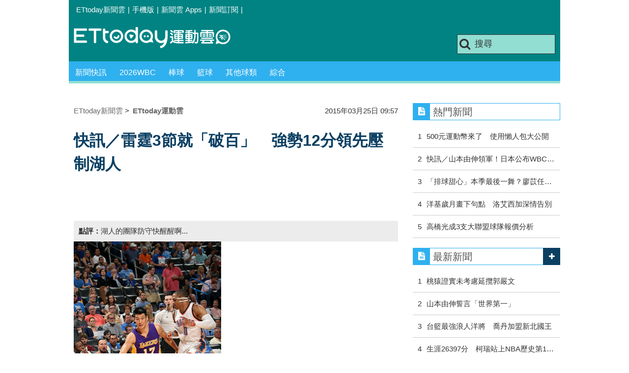

--- FILE ---
content_type: text/html; charset=utf-8
request_url: https://sports.ettoday.net/news/483552
body_size: 13906
content:
<!doctype html>
    <html lang="zh-Hant" prefix="og:http://ogp.me/ns#" itemscope itemtype="http://schema.org/NewsArticle">

<head>
    <meta charset="utf-8">
    <!-- ★★非共用 開始★★ -->
    <!--網頁基本meta data-->
            <link rel="amphtml" href="https://sports.ettoday.net/amp/amp_news.php7?news_id=483552">
        <title>快訊／雷霆3節就「破百」　強勢12分領先壓制湖人 | ETtoday運動雲 | ETtoday新聞雲</title>
    <link rel="canonical" itemprop="mainEntityOfPage" href="https://sports.ettoday.net/news/483552" />
    <meta property="og:url" itemprop="url" content="https://sports.ettoday.net/news/483552" />
    <meta property="og:title" itemprop="name" content="快訊／雷霆3節就「破百」　強勢12分領先壓制湖人 | ETtoday運動雲 | ETtoday新聞雲" />
    <meta property="og:image" itemprop="image" content="https://cdn2.ettoday.net/images/995/d995574.jpg" />
    <meta property="og:type" content="article" />
    <meta name="description" content="上半場便一路陷入苦戰，洛杉磯湖人第3節仍無太大起色，甚至一度落後20分之多。林書豪此節後半段也退場休息，雙方板凳提早進入「垃圾時間」。紫金軍團僅能期待末節再演反攻。3節打完雷霆攻勢超猛「破百」，取得100比88領先。。(林書豪,湖人,豪小子,NBA,雷霆,籃球,克拉克森,史考特)" />
    <meta property="og:description" itemprop="description" content="上半場便一路陷入苦戰，洛杉磯湖人第3節仍無太大起色，甚至一度落後20分之多。林書豪此節後半段也退場休息，雙方板凳提早進入「垃圾時間」。紫金軍團僅能期待末節再演反攻。3節打完雷霆攻勢超猛「破百」，取得100比88領先。" />

    <!-- 新聞資訊(系統站內頁專用) 開始 -->
    <meta property="article:author" content="https://www.facebook.com/ETtodaySPORT" />
    <meta name="section" property="article:section" content="體育" />
        <meta name="subsection" itemprop="articleSection" content="籃球" />
    <meta property="dable:item_id" content="483552">
    <meta name="pubdate" itemprop="dateCreated" itemprop="datePublished" property="article:published_time" content="2015-03-25T09:57:00+08:00" />
    <meta name="lastmod" itemprop="dateModified" http-equiv="last-modified" content="2015-03-25T09:56:49+08:00" />
    <meta name="source" itemprop="author" content="ETtoday運動雲" />
    <meta name="dcterms.rightsHolder" content="ETtoday新聞雲">
    <meta name="news_keywords" itemprop="keywords" content="林書豪,湖人,豪小子,NBA,雷霆,籃球,克拉克森,史考特">
    <!-- 新聞資訊(系統站內頁專用) 結束 -->

    <!-- JSON-LD(系統站內頁專用) 開始 -->
    <script type="application/ld+json">
        {
            "@context": "http://schema.org",
            "@type": "NewsArticle",
            "mainEntityOfPage": "https://sports.ettoday.net/news/483552",
            "headline": "快訊／雷霆3節就「破百」　強勢12分領先壓制湖人",
            "url": "https://sports.ettoday.net/news/483552",
            "thumbnailUrl": "https://cdn2.ettoday.net/images/995/d995574.jpg",
            "articleSection": "體育",
            "creator": ["141-杜奕君", "141"],
            "image": {
                "@type": "ImageObject",
                "url": "https://cdn2.ettoday.net/images/995/d995574.jpg"
            },
            "dateCreated": "2015-03-25T09:57:00+08:00",
            "datePublished": "2015-03-25T09:57:00+08:00",
            "dateModified": "2015-03-25T09:56:49+08:00",
            "publisher": {
                "@type": "Organization",
                "name": "ETtoday新聞雲",
                "logo": {
                    "@type": "ImageObject",
                    "url": " https://cdn2.ettoday.net/style/sports2015/images/push.jpg"
                }
            },
            "author": {
                "@type": "Organization",
                "name": "ETtoday新聞雲",
                "url": "https://www.ettoday.net/"
            },
            "speakable": {
                "@type": "SpeakableSpecification",
                "xpath": [
                    "/html/head/meta[@property='og:title']/@content",
                    "/html/head/meta[@property='og:description']/@content"
                ]
            },
            "description": "上半場便一路陷入苦戰，洛杉磯湖人第3節仍無太大起色，甚至一度落後20分之多。林書豪此節後半段也退場休息，雙方板凳提早進入「垃圾時間」。紫金軍團僅能期待末節再演反攻。3節打完雷霆攻勢超猛「破百」，取得100比88領先。(林書豪,湖人,豪小子,NBA,雷霆,籃球,克拉克森,史考特)",
            "keywords": ["\u6797\u66f8\u8c6a","\u6e56\u4eba","\u8c6a\u5c0f\u5b50","NBA","\u96f7\u9706","\u7c43\u7403","\u514b\u62c9\u514b\u68ee","\u53f2\u8003\u7279"]        }
    </script>
    <!-- JSON-LD(系統站內頁專用) 結束 -->


    <!-- ★★非共用 結束★★ -->

    <!-- ★★共用 開始★★ -->
    	<!--★以下為所有網頁共用★-->
	<!-- 特定頁面 or 編採不給搜尋引擎蒐錄 開始 -->
	<meta name="robots" content="index,follow,noarchive" />	<!-- 特定頁面 or 編採不給搜尋引擎蒐錄 結束 -->
	<meta http-equiv="Content-Type" content="text/html; charset=utf-8" />
	<meta http-equiv="Content-Language" content="zh-TW" />
	<link rel="apple-touch-icon" sizes="180x180" href="//cdn2.ettoday.net/style/sports2015/images/touch-icon.png" /> <!--ios-->
	<link rel="shortcut icon" sizes="192x192" href="//cdn2.ettoday.net/style/sports2015/images/touch-icon.png" /> <!--android & PC -->
	<link rel="alternate" type="application/rss+xml" title="ETtoday《體育新聞》" href="https://feeds.feedburner.com/ettoday/sport" />
	<!-- ★社群分享專用 開始★ -->
	<meta property="og:locale" content="zh_TW" />
	<meta property="fb:app_id" content="146858218737386" />
	<meta property="og:site_name" name="application-name" content="ETtoday運動雲" />
	<meta property="article:publisher" content="https://www.facebook.com/ETtodaySPORT" />
		<!-- ★社群分享專用 結束★-->


	<!-- ★dns-prefetch 開始★ -->
	<link rel="dns-prefetch" href="//ad.ettoday.net">
	<link rel="dns-prefetch" href="//ad1.ettoday.net">
	<link rel="dns-prefetch" href="//ad2.ettoday.net">
	<link rel="dns-prefetch" href="//cache.ettoday.net">
	<link rel="dns-prefetch" href="//static.ettoday.net">
	<link rel="dns-prefetch" href="//cdn1.ettoday.net">
	<link rel="dns-prefetch" href="//cdn2.ettoday.net">
	<!-- ★dns-prefetch 結束★ -->

	<!-- ★CSS、JS開始★ -->
	<link href="//cdn2.ettoday.net/style/sports2015/css/style.css" rel="stylesheet" type="text/css" />
	<script src="//cdn2.ettoday.net/jquery/jquery.js"></script>
	<script src="//cdn2.ettoday.net/jquery/jquery.cookie.js"></script>
	<link href="//cdn2.ettoday.net/jquery/bxslider/jquery.bxslider.css" rel="stylesheet" type="text/css" />
	<script src="//cdn2.ettoday.net/jquery/bxslider/jquery.bxslider.js"></script>
	<script src="//cdn2.ettoday.net/style/sports2015/js/jquery.lazyload.min.js"></script>
	<script src="//cdn2.ettoday.net/style/sports2015/js/common.js"></script>

	<!-- DFP code -->
	<script type="text/javascript" src="//cdn2.ettoday.net/dfp/dfp-gpt.js"></script>
	<!-- DFP code End-->

	<!-- ★CSS、JS結束★ -->

	
	<!--GTM DataLayer 開始-->
	<script>
		dataLayer = [{
			'csscode': 'sport',
			'page-id': '483552',
			'category-id': '10',
			'category-name1': '體育',
			'category-name2': '籃球',
			'dept-name': '體育中心',
			'author-id': '141',
			'author-name': '杜奕君',
			'video-id': '483552',
			'video-category-id': '',
			'readtype': 'PC'
		}];
	</script>
	<!--GTM DataLayer 結束-->

	<!-- Google Tag Manager -->
	<script>
		(function(w, d, s, l, i) {
			w[l] = w[l] || [];
			w[l].push({
				'gtm.start': new Date().getTime(),
				event: 'gtm.js'
			});
			var f = d.getElementsByTagName(s)[0],
				j = d.createElement(s),
				dl = l != 'dataLayer' ? '&l=' + l : '';
			j.async = true;
			j.src =
				'https://www.googletagmanager.com/gtm.js?id=' + i + dl;
			f.parentNode.insertBefore(j, f);
		})(window, document, 'script', 'dataLayer', 'GTM-K5PM9L7');
	</script>
	<!-- End Google Tag Manager -->

	<!-- Global site tag (gtag.js) - Google Analytics 開始 -->
	<script async src="https://www.googletagmanager.com/gtag/js?id=G-JQNDWD28RZ"></script>
	<script>
		window.dataLayer = window.dataLayer || [];

		function gtag() {
			dataLayer.push(arguments);
		}
		gtag('js', new Date());
	</script>
	<!-- Global site tag (gtag.js) - Google Analytics 結束 -->    <!-- ★★共用 結束★★ -->

    <!-- dmp.js 開始 -->
    <script>
        var dmp_event_property = "sports";
        var dmp_id = "483552";
        var dmp_name = "快訊／雷霆3節就「破百」　強勢12分領先壓制湖人";
        var dmp_keywords = "林書豪,湖人,豪小子,NBA,雷霆,籃球,克拉克森,史考特";
        var dmp_publish_date = "2015-03-25 09:57:00";
        var dmp_modified_date = "2015-03-25 09:56:49";
        var dmp_category_id_list = "10_86";
        var dmp_is_editor_rec = "0";
        var dmp_et_token = "a50c18f52648247eeaf7d0096c80f76c";
        var dmp_event_id = "";
    </script>
    <script src="//cdn2.ettoday.net/jquery/dmp/news.js"></script>
    <!-- dmp.js 結束 -->


    </head>

<body id="sport" class="news-page news-483552">

            <!--FB plugins 共用元素-->
          <div id="fb-root"></div>
    
    <!-- FB Quote 選取文字分享 開始-->
    <div class="fb-quote"></div>
    <!-- FB Quote 選取文字分享 結束-->

    <!--wrapper 開始-->
    <div class="wrapper">

        <!-- 模組 新聞內頁 分享按鈕 開始 -->
        <div id="et_sticky_pc">
            <ul>
                <li><a class="btn logo" href="https://sports.ettoday.net" title="回首頁">回首頁</a></li>
                                    <li><a class="btn fb" href="javascript:;" onclick="window.open('//www.facebook.com/sharer/sharer.php?u='+encodeURIComponent('https://sports.ettoday.net/news/483552?from=pc-newsshare-fb-fixed'),'facebook-share-dialog','width=626,height=436');" title="facebook">facebook</a></li>
                    <li><a class="btn line" href="javascript:;" onclick="window.open('https://social-plugins.line.me/lineit/share?url='+encodeURIComponent('https://sports.ettoday.net/news/483552')+'?from=pc-newsshare-line-fixed','LINE','width=626,height=500');return false;" title="分享到LINE">Line</a></li>
                    <li><a class="btn twitter" href="javascript:;" onclick="window.open('https://twitter.com/intent/tweet?text='+encodeURIComponent('快訊／雷霆3節就「破百」　強勢12分領先壓制湖人')+'&url=https://sports.ettoday.net/news/483552?from=pc-newsshare-twitter-fixed','Twittes','width=626,height=436');return false;" title="twitter">twitter</a></li>
                                <li><a class="btn link" href="javascript:;" title="複製連結">複製連結</a></li>
            </ul>
        </div>
        <!-- 模組 新聞內頁 分享按鈕 結束 -->


        <!-- 轟天雷 start-->
        <div class="top-sky">
            <script language="JavaScript" type="text/javascript">
                var ts = Math.random();
                document.write('<scr' + 'ipt language="JavaScript" type="text/javascript" src="//ad.ettoday.net/ads.php?bid=sport_thunder&rr=' + ts + '"></scr' + 'ipt>');
            </script>
        </div>
        <!-- 轟天雷 end-->

        <!-- 雙門簾廣告 start -->
        <div class="twin-curtain">
            <script language="JavaScript" type="text/javascript">
                var ts = Math.random();
                document.write('<scr' + 'ipt language="JavaScript" type="text/javascript" src="https://ad.ettoday.net/ads.php?bid=sport_curtain&rr=' + ts + '"></scr' + 'ipt>');
            </script>
        </div>
        <!-- 雙門簾廣告  end -->

        <!--topbar 開始-->
            <div class="topbar">
        <ul>
            <li><a href="//www.ettoday.net" target="_blank">ETtoday新聞雲</a></li>
            <li>|</li>

                        <li><a href="javascript:;" onclick="location.replace('//www.ettoday.net/changeReadType.php?rtype=0&rurl='+location.href);">手機版</a></li>
            <li>|</li>
            <li><a href="//www.ettoday.net/events/app/ettoday_app.htm" title="ETtoday 新聞雲 Apps" target="_blank">新聞雲 Apps</a></li>
            <li>|</li>
            <li><a href="//www.ettoday.net/events/news-express/epaper.php">新聞訂閱</a></li>
            <li>|</li>
                    </ul>
    </div>        <!--topbar 開始-->

        <!--header 開始-->
        <div class="header">
        <!--logo 運動雲 開始-->
        <h2 class="logo_sport"><a href="/">運動雲</a></h2>
        <!--logo 運動雲 開始-->

        <!--廣告 版頭小橫幅-左 ad250x50 開始-->
        <div class="ad250x50">
            <script language="JavaScript" type="text/javascript">
                
                var ts = Math.random();
                document.write('<scr' + 'ipt language="JavaScript" type="text/javascript" src="//ad1.ettoday.net/ads.php?bid=sport_header_250x50&rr=' + ts + '"></scr' + 'ipt>');
                
            </script>
        </div>
        <!--廣告 版頭小橫幅-左 ad250x50 結束-->

        <!--廣告 版頭小橫幅-右 120x50 開始-->
        <div class="ad120x50">
            <script language="JavaScript" type="text/javascript">
               
                var ts = Math.random();
                document.write('<scr' + 'ipt language="JavaScript" type="text/javascript" src="//ad1.ettoday.net/ads.php?bid=sport_header_120x50&rr=' + ts + '"></scr' + 'ipt>');
              
            </script>
        </div>
        <!--廣告 版頭小橫幅-右 120x50 結束--> 
        
        <!--搜尋 開始-->
                <div class="search_box">
            <form action="/news-search.phtml" method="get">
                <input type="text" name="keywords" class="keyword" value="搜尋" onmouseover="this.focus()" onmouseout="this.blur()" onfocus="javascript: if (this.value=='搜尋') this.value='';" onblur="javascript: if (this.value=='') this.value='搜尋';" autocomplete="off"/>
                <button><i class="icon-search"></i></button>
            </form>
        </div>        <!--搜尋 結束--> 
        
        <!--主選單 開始-->
                <div class="nav_1">
            <ul class="clearfix">
                                    
                <!--組 開始-->
                <li  ><a href="/sport-category/新聞" target="_self" >新聞快訊</a>
                    <div class="sub clearfix">
                                            <a href="/news-list/新聞/最新新聞" target="_self" >最新新聞</a>
                                        </div>
                </li>
                <!--組 結束--> 
                                    
                <!--組 開始-->
                <li  ><a href="/tag-list/2026WBC" target="_self" >2026WBC</a>
                    <div class="sub clearfix">
                                        </div>
                </li>
                <!--組 結束--> 
                                    
                <!--組 開始-->
                <li  ><a href="/sport-category/棒球" target="_self" >棒球</a>
                    <div class="sub clearfix">
                                            <a href="/news-list/棒球/中職" target="_self" >中職</a>
                                            <a href="/news-list/棒球/MLB" target="_self" >MLB</a>
                                            <a href="/news-list/棒球/日、韓職" target="_self" >日、韓職</a>
                                            <a href="/news-list/棒球/國內業餘" target="_self" >國內業餘</a>
                                            <a href="/news-list/棒球/棒球綜合" target="_self" >棒球綜合</a>
                                        </div>
                </li>
                <!--組 結束--> 
                                    
                <!--組 開始-->
                <li  ><a href="/sport-category/籃球" target="_self" >籃球</a>
                    <div class="sub clearfix">
                                            <a href="/news-list/籃球/NBA" target="_self" >NBA</a>
                                            <a href="/news-list/籃球/P.League+" target="_self" >P.League+</a>
                                            <a href="/news-list/籃球/TPBL" target="_self" >TPBL</a>
                                            <a href="/news-list/籃球/SBL、WSBL" target="_self" >SBL、WSBL</a>
                                            <a href="/news-list/籃球/CBA" target="_self" >CBA</a>
                                            <a href="/news-list/籃球/HBL、UBA" target="_self" >HBL、UBA</a>
                                            <a href="/news-list/籃球/籃球綜合" target="_self" >籃球綜合</a>
                                        </div>
                </li>
                <!--組 結束--> 
                                    
                <!--組 開始-->
                <li  ><a href="/sport-category/其他球類" target="_self" >其他球類</a>
                    <div class="sub clearfix">
                                            <a href="/news-list/其他球類/其他球類" target="_self" >其他球類</a>
                                        </div>
                </li>
                <!--組 結束--> 
                                    
                <!--組 開始-->
                <li  ><a href="/sport-category/綜合" target="_self" >綜合</a>
                    <div class="sub clearfix">
                                            <a href="/news-list/綜合/綜合" target="_self" >綜合</a>
                                        </div>
                </li>
                <!--組 結束--> 
                            </ul>
        </div>        <!--主選單 結束--> 
        
        <!--gallery_1 比賽得分列表 開始-->
                <!--gallery_1 比賽得分列表 結束-->
        
        
</div>
<!-- 超級大橫幅 start-->
<div class="ad_970">
<script language="JavaScript" type="text/javascript">

    var ts = Math.random();
    document.write('<scr' + 'ipt language="JavaScript" type="text/javascript" src="//ad1.ettoday.net/ads.php?bid=sport_970x90&rr='+ ts +'"></scr' + 'ipt>');

</script>
</div>
<!-- 超級大橫幅 end-->


        <!--header 結束-->

        <!--container 開始-->
        <div class="container">
            <!--橫列 r1 開始-->
            <div class="r1 clearfix">
                <!--直欄 c1 開始-->
                <div class="c1">
                    <!--新聞模組 開始-->
                    <article>
                        <div class="subject_article">

                            <!--breadcrumb_box 開始-->
                            <div class="breadcrumb_box clearfix">
                                <!--麵包屑 開始-->
                                <div class="menu_bread_crumb clearfix" itemscope itemtype="http://schema.org/BreadcrumbList">
                                    <!-- 第一層 開始 -->
                                    <div itemscope itemtype="http://schema.org/ListItem" itemprop="itemListElement">
                                        <a itemscope itemtype="http://schema.org/Thing" itemprop="item" href="https://www.ettoday.net/" id="https://www.ettoday.net/">
                                            <span itemprop="name">ETtoday新聞雲</span>
                                        </a>
                                        <meta itemprop="position" content="1" />
                                    </div>
                                    <!-- 第一層 結束 -->
                                    &gt;
                                    <!-- 第二層 開始 -->
                                    <div itemscope itemtype="http://schema.org/ListItem" itemprop="itemListElement">
                                        <a itemscope itemtype="http://schema.org/Thing" itemprop="item" href="https://sports.ettoday.net/" id="https://sports.ettoday.net/">
                                            <span itemprop="name">ETtoday運動雲</span>
                                        </a>
                                        <meta itemprop="position" content="2" />
                                    </div>
                                    <!-- 第二層 結束 -->
                                </div>
                                <!--麵包屑 結束-->
                                <!--時間 開始-->
                                <time class="date" itemprop="datePublished" datetime="2015-03-25T09:57:00+08:00">
                                    2015年03月25日 09:57                                </time>
                                <!--時間 結束-->

                            </div>
                            <!--breadcrumb_box 結束-->

                            <!--網站logo 列印時出現 開始-->
                            <div class="site_logo" style="display:none;">
                                <link href="//cdn2.ettoday.net/style/sports2015/css/print.css" rel="stylesheet" type="text/css" media="print" />
                                <img src="//cdn2.ettoday.net/style/sports2015/images/logo_print.jpg" />
                            </div>
                            <!--網站logo 列印時出現 結束-->
                            <header>
                                <h1 class="title" itemprop="headline">快訊／雷霆3節就「破百」　強勢12分領先壓制湖人</h1>
                            </header>

                            <!-- 新聞內頁 文字廣告(上) 開始 -->
                            <div class="ad_txt_1">
                                <i class="icon-angle-right"></i>
                                <script language="JavaScript" type="text/javascript">
                                    var ts = Math.random();
                                    document.write('<scr' + 'ipt language="JavaScript" type="text/javascript" src="https://ad.ettoday.net/ads.php?bid=sport_text_1&rr=' + ts + '"></scr' + 'ipt>');
                                </script>
                            </div>
                            <!-- 新聞內頁 文字廣告(上) 結束 -->


                            <!--各頻道PC 文首分享 開始-->
                            <!--模組 et_social_1 開始-->
<div class="et_social_1">
	<!-------成人警告 開始----------->
		<!-------成人警告 結束----------->

	<!-- menu 開始 -->
		<!-- <div class="menu">
	</div> -->
		<!-- menu 結束 -->
</div>
<!--模組 et_social_1 結束-->
                            <!--各頻道PC 文首分享 結束-->


                                                            <!--點評 開始-->
                                <div class="foreword">
                                    <strong>點評：</strong>湖人的團隊防守快醒醒啊...                                </div>
                                <!--點評 結束-->
                            

                            <!--本文 開始-->
                            <div class="story lazyload" itemprop="articleBody">
                                <!-- 投票 文章前 開始 -->
                                                                <!-- 投票 文章前 結束 -->

                                <!-- 文章內容 開始 -->
                                <p><img src="https://cdn2.ettoday.net/images/995/d995574.jpg" alt="" /></p>
<p><strong>▲林書豪先發戰雷霆，團隊陷入苦戰。(圖／CFP)</strong></p>
<p>記者杜奕君／綜合報導</p>
<p>上半場便一路陷入苦戰，洛杉磯湖人第3節仍無太大起色，甚至一度落後20分之多。林書豪此節後半段也退場休息，雙方板凳提早進入「垃圾時間」。紫金軍團僅能期待末節再演反攻。3節打完雷霆攻勢超猛「破百」，取得100比88領先。</p>
<p>前兩節靠著林書豪帶頭苦追，湖人仍陷入15分的大幅落後，第3節豪小子著墨不多，累積18分、5助攻。</p>
    <!-- 新聞中_巨幅 start-->
    <div class="ad_in_news">
     <div class="ad_readmore">[廣告]請繼續往下閱讀...</div>
     <script language="JavaScript" type="text/javascript">
      var ts = Math.random();
      document.write('<scr' + 'ipt language="JavaScript" type="text/javascript" src="https://ad.ettoday.net/ads.php?bid=sport_in_news_1&rr='+ ts +'"></scr' + 'ipt>');
     </script>
    </div>
    <!-- 新聞中_巨幅 end-->
    
<p>此節雙方大多以板凳應戰，湖人板凳群雖一度讓比分差擴大至20分之多，最終仍稍稍縮小至12分。</p>
<p>雷霆儘管在防守端有鬆懈跡象，但進攻氣勢仍相當強大，3節打完得分已「破百」，持續以12分之差領先。</p>
<p>湖人克拉克森(Jordan Clarkson)16投10中，拿下全隊最高25分、4籃板、7助攻，雷霆衛斯布魯克(Russell Westbrook)27分、11助攻、坎特(Enes Kanter)25分、16籃板。</p>
<p><img src="https://cdn2.ettoday.net/images/995/d995573.jpg" alt="" /></p>
<p><strong>▲林書豪與克拉克森雙衛出擊，個人表現都還算亮眼。(圖／CFP)</strong></p>
<p>下載<a href="http://www.ettoday.net/events/app/rockets7.htm" target="_blank">《ET籃球瘋》</a>，一手掌握林書豪與其他國內外籃球訊息！</p>
<p><a target="_blank" href="https://www.facebook.com/ETtodaySPORTS"><strong><span style="color: rgb(0, 0, 255);">►►►接收更多精彩賽事，歡迎加入《<span style="color: rgb(255, 0, 0);">ETtoday運動雲</span>》粉絲團</span></strong></a></p>
<p>★圖片為版權照片，由達志影像供《ETtoday東森新聞雲》專用，任何網站、報刊、電視台未經達志影像許可，不得部分或全部轉載！</p>
<p>★ 版權聲明：圖片為版權照片，由CFP視覺中國供《ETtoday東森新聞雲》專用，任何網站、報刊、電視台未經CFP許可，不得部分或全部轉載，違者必究！</p>                                <!-- 文章內容 結束 -->

                                <!-- 投票 文章後 開始 -->
                                                                <!-- 投票 文章後 結束 -->

                            </div>
                            <!--本文 結束-->
                            <img src="https://www.ettoday.net/source/et_track.php7" width="0" height="0" style="display:none;">
                            <!-- 推薦活動(依新聞大類) 開始 -->
                            <div class="recom-events" id="for-event">
                                                            </div>
                            <!-- 推薦活動(依新聞大類) 結束 -->

                            
                            <!--tag 關鍵字-->
                                                            <div class="tag">
                                    <span>關鍵字：</span>
                                    <a href="/news-tag/%E6%9E%97%E6%9B%B8%E8%B1%AA">林書豪</a>、<a href="/news-tag/%E6%B9%96%E4%BA%BA">湖人</a>、<a href="/news-tag/%E8%B1%AA%E5%B0%8F%E5%AD%90">豪小子</a>、<a href="/news-tag/NBA">NBA</a>、<a href="/news-tag/%E9%9B%B7%E9%9C%86">雷霆</a>、<a href="/news-tag/%E7%B1%83%E7%90%83">籃球</a>、<a href="/news-tag/%E5%85%8B%E6%8B%89%E5%85%8B%E6%A3%AE">克拉克森</a>、<a href="/news-tag/%E5%8F%B2%E8%80%83%E7%89%B9">史考特</a>                                </div>
                                <!--tag 關鍵字-->
                            
                            <!-- tagbanner專區 開始 -->
                            <div class="tag-banner">
                            </div>
                            <!-- tagbanner專區 結束 -->

                            

                            <!--各頻道PC 文末分享 開始-->
                            <!--模組 et_social_2、et_social_3 共用 CSS 開始-->
<link rel="stylesheet" href="https://cdn2.ettoday.net/style/et_common/css/social_sharing_2.css">
<!--模組 et_social_2、et_social_3 共用 CSS 結束-->

<!--模組 et_social_2 開始-->
<div class="et_social_2">
	<p>分享給朋友：</p>
	<!-- menu 開始 -->
	<div class="menu">
				<a href="javascript:;" onclick="window.open('https://www.facebook.com/sharer/sharer.php?u='+encodeURIComponent('https://sports.ettoday.net/news/483552')+'?from=pc-newsshare-fb','facebook-share-dialog','width=626,height=436');return false;" class="facebook" title="分享到Facebook"></a>
		<a href="javascript:;" onclick="window.open('https://social-plugins.line.me/lineit/share?url='+encodeURIComponent('https://sports.ettoday.net/news/483552')+'?from=pc-newsshare-line','LINE','width=626,height=500');return false;" class="line" title="分享到LINE"></a>
		<a href="javascript:;" onclick="window.open('https://twitter.com/intent/tweet?text='+encodeURIComponent('快訊／雷霆3節就「破百」　強勢12分領先壓制湖人')+'&url=https://sports.ettoday.net/news/483552?from=pc-newsshare-twitter','Twittes','width=626,height=436');return false;" class="x" title="分享到X"></a>
				<a class="copy-link" title="複製連結"></a>
		<a class="print" onclick="window.print();" title="列印本頁"></a> 
				<a class="message scrollgo" title="點我留言" rel=".fb-comments"></a>
			</div>
	<!-- menu 結束 -->
</div>
<!--模組 et_social_2 結束-->

<!--模組 et_social_3 開始-->
<div class="et_social_3">
	<p>追蹤我們：</p>
	<!-- menu 開始 -->
	<div class="menu">
		<a href="https://www.facebook.com/ETtodaySPORTS" class="facebook" title="追蹤Facebook粉絲團" target="_blank"></a>
		<a href="https://www.youtube.com/channel/UCIWUhmSRq0y8V4iNUetRmSw" class="youtube" title="訂閱YouTube" target="_blank"></a>
		<a href="https://www.instagram.com/ettodaysports/?hl=zh-tw" class="instagram" title="追蹤IG" target="_blank"></a>
		<a href="https://line.me/R/ti/p/%40ETtoday" class="line" title="加LINE好友" target="_blank"></a>
		<a href="https://twitter.com/ettodaytw" class="x" title="追蹤X" target="_blank"></a>
		<a href="https://t.me/ETtodaynews" class="telegram" title="追蹤Telegram" target="_blank"></a>
	</div>
	<!-- menu 結束 -->
</div>
<!--模組 et_social_3 結束-->
                            <!--各頻道PC 文末分享 結束-->

                        </div>
                    </article>
                    <!--新聞模組 結束-->

                                            <!--.block_x 推薦閱讀 開始-->
                        <div class="block block_x lazyload">
                            <div class="block_title">
                                <h2>推薦閱讀</h2>
                            </div>
                            <div class="block_content clearfix">
                                <!--part_pictxt_5 圖文列表 開始-->
                                <div class="part_pictxt_5 recomm-news clearfix">                                                                             <!--組-->
                                        <div class="box_0 clearfix">
                                            <a class="pic" href="https://sports.ettoday.net/news/483528" target="_blank"><img src="https://cdn2.ettoday.net/style/misc/loading_200x150.gif" data-original="//cdn2.ettoday.net/images/995/b995548.jpg" alt="快訊／半場林書豪16分、5助攻苦撐　雷霆禁區電爆湖人" title="快訊／半場林書豪16分、5助攻苦撐　雷霆禁區電爆湖人" /></a>
                                            <h3>                                                <a href="https://sports.ettoday.net/news/483528" target="_blank" title="快訊／半場林書豪16分、5助攻苦撐　雷霆禁區電爆湖人">快訊／半場林書豪16分、5助攻苦撐　雷霆禁區電爆湖人</a>
                                            </h3>
                                        </div>
                                        <!--組-->
                                                                            <!--組-->
                                        <div class="box_0 clearfix">
                                            <a class="pic" href="https://sports.ettoday.net/news/483523" target="_blank"><img src="https://cdn2.ettoday.net/style/misc/loading_200x150.gif" data-original="//cdn2.ettoday.net/images/982/b982907.jpg" alt="快訊／豪首節先發獨拿9分　抗雷霆首節禁區慘淪陷" title="快訊／豪首節先發獨拿9分　抗雷霆首節禁區慘淪陷" /></a>
                                            <h3>                                                <a href="https://sports.ettoday.net/news/483523" target="_blank" title="快訊／豪首節先發獨拿9分　抗雷霆首節禁區慘淪陷">快訊／豪首節先發獨拿9分　抗雷霆首節禁區慘淪陷</a>
                                            </h3>
                                        </div>
                                        <!--組-->
                                                                            <!--組-->
                                        <div class="box_0 clearfix">
                                            <a class="pic" href="https://sports.ettoday.net/news/483385" target="_blank"><img src="https://cdn2.ettoday.net/style/misc/loading_200x150.gif" data-original="//cdn2.ettoday.net/images/989/b989579.jpg" alt="NBA／見證湖人慘澹現況　Kobe：我看得很艱苦" title="NBA／見證湖人慘澹現況　Kobe：我看得很艱苦" /></a>
                                            <h3>                                                <a href="https://sports.ettoday.net/news/483385" target="_blank" title="NBA／見證湖人慘澹現況　Kobe：我看得很艱苦">NBA／見證湖人慘澹現況　Kobe：我看得很艱苦</a>
                                            </h3>
                                        </div>
                                        <!--組-->
                                                                            <!--組-->
                                        <div class="box_0 clearfix">
                                            <a class="pic" href="https://sports.ettoday.net/news/483323" target="_blank"><img src="https://cdn2.ettoday.net/style/misc/loading_200x150.gif" data-original="//cdn2.ettoday.net/images/995/b995016.jpg" alt="NBA／砍44分霸氣　哈登：開啟進攻模式就有好事發生" title="NBA／砍44分霸氣　哈登：開啟進攻模式就有好事發生" /></a>
                                            <h3>                                                <a href="https://sports.ettoday.net/news/483323" target="_blank" title="NBA／砍44分霸氣　哈登：開啟進攻模式就有好事發生">NBA／砍44分霸氣　哈登：開啟進攻模式就有好事發生</a>
                                            </h3>
                                        </div>
                                        <!--組-->
                                                                            <!--組-->
                                        <div class="box_0 clearfix">
                                            <a class="pic" href="https://sports.ettoday.net/news/483267" target="_blank"><img src="https://cdn2.ettoday.net/style/misc/loading_200x150.gif" data-original="//cdn2.ettoday.net/images/994/b994743.jpg" alt="林書豪重返先發　史考特：有助於克拉克森「慢下來」" title="林書豪重返先發　史考特：有助於克拉克森「慢下來」" /></a>
                                            <h3>                                                <a href="https://sports.ettoday.net/news/483267" target="_blank" title="林書豪重返先發　史考特：有助於克拉克森「慢下來」">林書豪重返先發　史考特：有助於克拉克森「慢下來」</a>
                                            </h3>
                                        </div>
                                        <!--組-->
                                                                            <!--組-->
                                        <div class="box_0 clearfix">
                                            <a class="pic" href="https://sports.ettoday.net/news/483155" target="_blank"><img src="https://cdn2.ettoday.net/style/misc/loading_200x150.gif" data-original="//cdn2.ettoday.net/images/994/b994368.jpg" alt="NBA／「大鳥」掛保證　柏德：喬治本季肯定回歸" title="NBA／「大鳥」掛保證　柏德：喬治本季肯定回歸" /></a>
                                            <h3>                                                <a href="https://sports.ettoday.net/news/483155" target="_blank" title="NBA／「大鳥」掛保證　柏德：喬治本季肯定回歸">NBA／「大鳥」掛保證　柏德：喬治本季肯定回歸</a>
                                            </h3>
                                        </div>
                                        <!--組-->
                                                                            <!--組-->
                                        <div class="box_0 clearfix">
                                            <a class="pic" href="https://sports.ettoday.net/news/482723" target="_blank"><img src="https://cdn2.ettoday.net/style/misc/loading_200x150.gif" data-original="//cdn2.ettoday.net/images/993/b993001.jpg" alt="NBA／終於盛讚林書豪　史考特：今晚他手感熱得發燙" title="NBA／終於盛讚林書豪　史考特：今晚他手感熱得發燙" /></a>
                                            <h3>                                                <a href="https://sports.ettoday.net/news/482723" target="_blank" title="NBA／終於盛讚林書豪　史考特：今晚他手感熱得發燙">NBA／終於盛讚林書豪　史考特：今晚他手感熱得發燙</a>
                                            </h3>
                                        </div>
                                        <!--組-->
                                                                            <!--組-->
                                        <div class="box_0 clearfix">
                                            <a class="pic" href="https://sports.ettoday.net/news/482593" target="_blank"><img src="https://cdn2.ettoday.net/style/misc/loading_200x150.gif" data-original="//cdn2.ettoday.net/images/992/b992630.jpg" alt="NBA／林書豪轟本季新高29分　全能飆速痛宰七六人" title="NBA／林書豪轟本季新高29分　全能飆速痛宰七六人" /></a>
                                            <h3>                                                <a href="https://sports.ettoday.net/news/482593" target="_blank" title="NBA／林書豪轟本季新高29分　全能飆速痛宰七六人">NBA／林書豪轟本季新高29分　全能飆速痛宰七六人</a>
                                            </h3>
                                        </div>
                                        <!--組-->
                                                                            <!--組-->
                                        <div class="box_0 clearfix">
                                            <a class="pic" href="https://sports.ettoday.net/news/482547" target="_blank"><img src="https://cdn2.ettoday.net/style/misc/loading_200x150.gif" data-original="//cdn2.ettoday.net/images/992/b992462.jpg" alt="快訊／林書豪3節爆發　勇奪17分成全場最高" title="快訊／林書豪3節爆發　勇奪17分成全場最高" /></a>
                                            <h3>                                                <a href="https://sports.ettoday.net/news/482547" target="_blank" title="快訊／林書豪3節爆發　勇奪17分成全場最高">快訊／林書豪3節爆發　勇奪17分成全場最高</a>
                                            </h3>
                                        </div>
                                        <!--組-->
                                                                            <!--組-->
                                        <div class="box_0 clearfix">
                                            <a class="pic" href="https://sports.ettoday.net/news/482514" target="_blank"><img src="https://cdn2.ettoday.net/style/misc/loading_200x150.gif" data-original="//cdn2.ettoday.net/images/975/b975854.jpg" alt="快訊／林書豪「爆氣」三分連發無用　湖人半場6分落後" title="快訊／林書豪「爆氣」三分連發無用　湖人半場6分落後" /></a>
                                            <h3>                                                <a href="https://sports.ettoday.net/news/482514" target="_blank" title="快訊／林書豪「爆氣」三分連發無用　湖人半場6分落後">快訊／林書豪「爆氣」三分連發無用　湖人半場6分落後</a>
                                            </h3>
                                        </div>
                                        <!--組-->
                                                                    </div>
                                <!--part_pictxt_5 圖文列表 結束-->
                            </div>
                        </div>
                        <!--.block_x 推薦閱讀 結束-->
                    

                    <link rel="stylesheet" href="https://cdn2.ettoday.net/style/live-frame2018/etlive.css?20181214" type="text/css"/>
                   <script src="https://cdn2.ettoday.net/style/live-frame2018/etlive.js"></script>            <div class="video_frame">
                <h2 class="live_title"><a target="_blank" href="https://msg.ettoday.net/msg_liveshow.php?redir=https%3A%2F%2Fboba.ettoday.net%2Fvideonews%2F490679%3Ffrom%3Dvodframe_sports&vid=490679">霍諾德「徒手爬完台北101」　91分鐘成功攻頂縮時全紀錄</a></h2>
                <div id="ettoday_channel_frame" style="clear:both">
                    <div class="ettoday_vod">
                        <span class="live_btn_close"></span>
                        <a href="https://msg.ettoday.net/msg_liveshow.php?redir=https%3A%2F%2Fboba.ettoday.net%2Fvideonews%2F490679%3Ffrom%3Dvodframe_sports&vid=490679" target="_blank">
                            <img src='https://cdn2.ettoday.net/style/misc/loading_800x450.gif' data-original='//cdn2.ettoday.net/film/images/490/d490679.jpg?cdnid=1373335' alt='霍諾德「徒手爬完台北101」　91分鐘成功攻頂縮時全紀錄' >
                        </a>
                    </div>
                </div>
            </div>
            <!-- 追蹤碼 開始 -->
             <script async src="https://www.googletagmanager.com/gtag/js?id=G-9K3S62N7C5"></script>
             
             <script>
             window.dataLayer = window.dataLayer || [];
             function gtag(){dataLayer.push(arguments);}
             gtag('js', new Date());
             gtag('config', 'G-9K3S62N7C5');//GA4

             //GA4-load
             gtag('event', 'et_load', {
                 '影片標題_load': '霍諾德「徒手爬完台北101」　91分鐘成功攻頂縮時全紀錄',
                 '站台_load': 'vodframe_sports',
                 'send_to': ['G-9K3S62N7C5','G-JYGZKCZLK4']
             });

             //GA4-click
             $(".live_title a,.ettoday_vod a").click(function() {
                 gtag('event', 'et_click', {
                     '影片標題_click': '霍諾德「徒手爬完台北101」　91分鐘成功攻頂縮時全紀錄',
                     '站台_click': 'vodframe_sports',
                     'send_to': ['G-9K3S62N7C5','G-JYGZKCZLK4']
                    });
             });
             </script>
             <!-- 追蹤碼 結束 -->


                    <!--.block_x 熱門新聞 開始-->
                    <div class="block block_x">
                        <div class="block_title">
                            <h2>熱門新聞</h2>
                        </div>
                        <div class="block_content">
                            <!--part_list_2 列表文字 開始 -->
                            <div class="part_list_2 hot-news clearfix">
                                <!--新聞內頁_熱門新聞_文字廣告(左) 開始-->
                                <h3>
                                    <script language="JavaScript" type="text/javascript">
                                        var ts = Math.random();
                                        document.write('<scr' + 'ipt language="JavaScript" type="text/javascript" src="//ad.ettoday.net/ads.php?bid=sport_text_4&rr=' + ts + '"></scr' + 'ipt>');
                                    </script>
                                </h3>
                                <!--新聞內頁_熱門新聞_文字廣告(左) 結束-->

                                <!--新聞內頁_熱門新聞_文字廣告(右) 開始-->
                                <h3>
                                    <script language="JavaScript" type="text/javascript">
                                        var ts = Math.random();
                                        document.write('<scr' + 'ipt language="JavaScript" type="text/javascript" src="//ad.ettoday.net/ads.php?bid=sport_text_5&rr=' + ts + '"></scr' + 'ipt>');
                                    </script>
                                </h3>
                                <!--新聞內頁_熱門新聞_文字廣告(右) 結束-->
                                                                    <h3><a href="https://sports.ettoday.net/news/3107622" target="_blank" title="500元「運動幣」來了！26日開放登記　怎麼領、怎麼使用這邊看">500元「運動幣」來了！26日開放登記　怎麼領、怎麼使用這邊看</a></h3>
                                                                    <h3><a href="https://sports.ettoday.net/news/3107742" target="_blank" title="快訊／台灣注意！日本公布WBC29人名單　山本由伸確定+1">快訊／台灣注意！日本公布WBC29人名單　山本由伸確定+1</a></h3>
                                                                    <h3><a href="https://sports.ettoday.net/news/3107464" target="_blank" title="鯨華5局大戰逆襲中纖、提前鎖定例行賽第一　「排球甜心」可能企排最後一舞">鯨華5局大戰逆襲中纖、提前鎖定例行賽第一　「排球甜心」可能企排最後一舞</a></h3>
                                                                    <h3><a href="https://sports.ettoday.net/news/3107475" target="_blank" title="洋基歲月畫下句點　洛艾西加深情告別：關上人生重要篇章">洋基歲月畫下句點　洛艾西加深情告別：關上人生重要篇章</a></h3>
                                                                    <h3><a href="https://sports.ettoday.net/news/3107531" target="_blank" title="高橋光成獲3支大聯盟球隊報價卻屬小聯盟等級　與今井達也差距浮現">高橋光成獲3支大聯盟球隊報價卻屬小聯盟等級　與今井達也差距浮現</a></h3>
                                                                    <h3><a href="https://sports.ettoday.net/news/3107619" target="_blank" title="快訊／78分鐘直落二輕鬆橫掃對手　謝淑薇攜搭檔闖進澳網女雙8強">快訊／78分鐘直落二輕鬆橫掃對手　謝淑薇攜搭檔闖進澳網女雙8強</a></h3>
                                                            </div>
                            <!--part_list_2 列表文字 結束 -->
                        </div>
                    </div>
                    <!--.block_x 熱門新聞 結束-->

                    <!-- 運動雲_文章推薦模組_1 開始 -->
                    <div id="sport_recirculation_1" class="recirculation">
                        <script type="text/javascript">
                            var ts = Math.random();
                            document.write('<scr' + 'ipt language="JavaScript" type="text/javascript" src="https://ad.ettoday.net/ads.php?bid=sport_recirculation_1&rr=' + ts + '"></scr' + 'ipt>');
                        </script>
                    </div>
                    <!-- 運動雲_文章推薦模組_1 結束 -->

                    <!--.block_x 讀者回應 開始-->
                    <div class="block block_x tag01 fb-comments">
                        <div class="block_title">
                            <h2>讀者回應</h2>
                        </div>
                        <div class="block_content">
                            <!--et 留言版 開始-->
                            <div id="et_comments">
                                <!--et_board 開始-->
                                <div class="et_board">
                                    <!--留言 iframe 開始-->
                                    <iframe id="et_comments_inner" class="et_comments_inner" src="https://media.ettoday.net/source/et_comments3.php7?news_id=483552&title=%E5%BF%AB%E8%A8%8A%EF%BC%8F%E9%9B%B7%E9%9C%863%E7%AF%80%E5%B0%B1%E3%80%8C%E7%A0%B4%E7%99%BE%E3%80%8D%E3%80%80%E5%BC%B7%E5%8B%A212%E5%88%86%E9%A0%98%E5%85%88%E5%A3%93%E5%88%B6%E6%B9%96%E4%BA%BA&url=https://sports.ettoday.net/news/483552" scrolling="no" allowtransparency="true"></iframe>
                                    <!-- <iframe src="" scrolling="no" allowtransparency="true"></iframe> -->
                                    <!--留言 iframe 結束-->
                                </div>
                                <!--et_board 開始-->

                                <!--btn_go 下載App按鈕 開始-->
                                <a class="btn_go gtmclick" href="https://www.ettoday.net/events/ad-source/app/redirect-et-comments.php?news_id=483552" target="_blank">我也要留言，快前往新聞雲App！</a>
                                <!--btn_go 下載App按鈕 結束-->
                            </div>
                            <!--et 留言版 結束-->
                        </div>
                    </div>
                    <!--.block_x 讀者回應 結束-->


                </div>
                <!--直欄 c1 結束-->
                <!--直欄 c2 開始-->
                ﻿            <div class="c2">
				<div class="c2_inner">
					<!-- PC_全網_超級快閃廣告 start -->
					<div id="all_crazygif" class="crazygif">
					<script type="text/javascript">
					(function(){
						var ts = Math.random();
						document.write('<scr' + 'ipt type="text/javascript" src="https://ad2.ettoday.net/ads.php?bid=all_crazygif&rr='+ ts +'"></scr' + 'ipt>');
					})()
					</script>
					</div>
					<!-- PC_全網_超級快閃廣告 end -->

					<!--巨幅_上_300x250 開始-->
						<div class="ad_300" id="sport_300x250_top">
						<script language="JavaScript" type="text/javascript">

							var ts = Math.random();
							document.write('<scr' + 'ipt language="JavaScript" type="text/javascript" src="//ad2.ettoday.net/ads.php?bid=sport_300x250_top&rr='+ ts +'"></scr' + 'ipt>');

						</script>
					</div>
					<!--巨幅_上_300x250 結束-->


					<!--全網_巨幅_上(2)_300x250 開始-->
					<div class="ad_300" id="all_300x250">
						 <script language="JavaScript" type="text/javascript">

							 var ts = Math.random();
							 document.write('<scr' + 'ipt language="JavaScript" type="text/javascript" src="//ad2.ettoday.net/ads.php?bid=all_300x250&rr='+ ts +'"></scr' + 'ipt>');

						 </script>
					</div>
					<!--全網_巨幅_上(2)_300x250 結束-->

					<!--.block_y 熱門新聞 開始-->
					<div class="block block_y sidebar-hot-news">
						<div class="block_title">
							<h2>熱門新聞</h2>
							<i class="icon-file-text"></i>
						</div>
						<div class="block_content">
							<!--part_list_1 列表文字 開始 -->
							<div class="part_list_1 clearfix">
																<h3>1<a href="https://sports.ettoday.net/news/3107622" target="_blank" title="500元運動幣來了　使用懶人包大公開">500元運動幣來了　使用懶人包大公開</a></h3>
																<h3>2<a href="https://sports.ettoday.net/news/3107742" target="_blank" title="快訊／山本由伸領軍！日本公布WBC29人名單">快訊／山本由伸領軍！日本公布WBC29人名單</a></h3>
																<h3>3<a href="https://sports.ettoday.net/news/3107464" target="_blank" title="「排球甜心」本季最後一舞？廖苡任淚崩">「排球甜心」本季最後一舞？廖苡任淚崩</a></h3>
																<h3>4<a href="https://sports.ettoday.net/news/3107475" target="_blank" title="洋基歲月畫下句點　洛艾西加深情告別">洋基歲月畫下句點　洛艾西加深情告別</a></h3>
																<h3>5<a href="https://sports.ettoday.net/news/3107531" target="_blank" title="高橋光成3支大聯盟球隊報價分析">高橋光成3支大聯盟球隊報價分析</a></h3>
															</div>
							<!--part_list_1 列表文字 結束 -->
						</div>
					</div>
					<!--.block_y 熱門新聞 結束-->

					<!--全網_大型摩天_300x600_2 開始-->
					<div class="ad_300" id="sport_300x600_2">
							<script language="JavaScript" type="text/javascript">

								var ts = Math.random();
								document.write('<scr' + 'ipt language="JavaScript" type="text/javascript" src="//ad2.ettoday.net/ads.php?bid=sport_300x600_2&rr='+ ts +'"></scr' + 'ipt>');

							</script>
					</div>
					<!--全網_大型摩天_300x600_2 結束-->

					
					<!--.block_y 最新新聞 開始-->
					<div class="block block_y sidebar-newest-news">
						<div class="block_title">
							<h2>最新新聞</h2>
							<i class="icon-file-text"></i> <a class="more" href="/news-list/新聞/最新新聞" target="_blank"><i class="icon-plus"></i></a>
						</div>
						<div class="block_content">
							<!--part_list_1 列表文字 開始 -->
							<div class="part_list_1 clearfix">
																<h3>1<a href="https://sports.ettoday.net/news/3107788" target="_blank" title="桃猿證實未考慮延攬郭嚴文">桃猿證實未考慮延攬郭嚴文</a></h3>
																<h3>2<a href="https://sports.ettoday.net/news/3107744" target="_blank" title="山本由伸誓言「世界第一」">山本由伸誓言「世界第一」</a></h3>
																<h3>3<a href="https://sports.ettoday.net/news/3107762" target="_blank" title="台籃最強浪人洋將　喬丹加盟新北國王">台籃最強浪人洋將　喬丹加盟新北國王</a></h3>
																<h3>4<a href="https://sports.ettoday.net/news/3107746" target="_blank" title="生涯26397分　柯瑞站上NBA歷史第19位">生涯26397分　柯瑞站上NBA歷史第19位</a></h3>
																<h3>5<a href="https://sports.ettoday.net/news/3107742" target="_blank" title="快訊／山本由伸領軍！日本公布WBC29人名單">快訊／山本由伸領軍！日本公布WBC29人名單</a></h3>
															</div>
							<!--part_list_1 列表文字 結束 -->
						</div>
					</div>
					<!--.block_y 最新新聞 結束-->


                    
                    
					<!--.block_y 熱門快報 開始-->
					<div class="block block_y sidebar-hot-express">
					    <div class="block_title">
					        <h2>熱門快報</h2>
					        <i class="icon-file-text"></i>
							<!-- <a class="more" href="news-list.htm" target="_blank"><i class="icon-plus"></i></a> -->
					    </div>
					    <div class="block_content">
					        <!--part_pictxt_6 圖文列表 開始-->
					        <div class="part_pictxt_6 lazyload clearfix">
					        					            <!--組-->
					            <div class="box_0 clearfix">
					                <a class="pic" href="https://sports.ettoday.net/news/3024327" target="_blank" ><img src="https://cdn2.ettoday.net/style/misc/loading_100x100.gif" data-original="https://cdn1.ettoday.net/img/paste/117/117078.gif" alt="東森廣場投籃趣，揪團來打球" title="東森廣場投籃趣，揪團來打球" /></a>
					                <h3><a href="https://sports.ettoday.net/news/3024327" target="_blank"  >東森廣場投籃趣，揪團來打球</a></h3>
					                <p>假日怎麼安排？來東森廣場免費吹冷氣投籃，輕鬆運動一下！</p>
					            </div>
					            <!--組-->
					        					            <!--組-->
					            <div class="box_0 clearfix">
					                <a class="pic" href="https://www.ettoday.net/news/20250901/3024263.htm" target="_blank" ><img src="https://cdn2.ettoday.net/style/misc/loading_100x100.gif" data-original="https://cdn1.ettoday.net/img/paste/111/111697.png" alt="ETtoday 會員限定   爆夾抓抓樂" title="ETtoday 會員限定   爆夾抓抓樂" /></a>
					                <h3><a href="https://www.ettoday.net/news/20250901/3024263.htm" target="_blank"  >ETtoday 會員限定   爆夾抓抓樂</a></h3>
					                <p>超好夾零門檻，新手也能一夾入魂！東森廣場抓抓樂，等你來挑戰！</p>
					            </div>
					            <!--組-->
					        					            <!--組-->
					            <div class="box_0 clearfix">
					                <a class="pic" href="https://www.ettoday.net/feature/2021house" target="_blank" ><img src="https://cdn2.ettoday.net/style/misc/loading_100x100.gif" data-original="https://cdn1.ettoday.net/img/paste/115/115932.jpg" alt="買房不踩雷！購屋決策不盲目！房產大神實力帶飛" title="買房不踩雷！購屋決策不盲目！房產大神實力帶飛" /></a>
					                <h3><a href="https://www.ettoday.net/feature/2021house" target="_blank"  >買房不踩雷！購屋決策不盲目！房產大神實力帶飛</a></h3>
					                <p>賞屋攻略Get！別再自己摸索耗時找房，專家親自帶領您直擊潛力優質建案，購屋選擇，就從最給力的賞屋體驗開始。</p>
					            </div>
					            <!--組-->
					        					            <!--組-->
					            <div class="box_0 clearfix">
					                <a class="pic" href="https://boba.ettoday.net/videonews/489928" target="_blank" ><img src="https://cdn2.ettoday.net/style/misc/loading_100x100.gif" data-original="https://cdn1.ettoday.net/img/paste/116/116325.png" alt="乖乖X農會 特殊口味大開箱" title="乖乖X農會 特殊口味大開箱" /></a>
					                <h3><a href="https://boba.ettoday.net/videonews/489928" target="_blank"  >乖乖X農會 特殊口味大開箱</a></h3>
					                <p>「文里補習班」開課啦！今天就來開箱「農會X乖乖」，試試各種創新口味乖乖</p>
					            </div>
					            <!--組-->
					        					            <!--組-->
					            <div class="box_0 clearfix">
					                <a class="pic" href="https://msg.ettoday.net/rd.php?id=5420" target="_blank" ><img src="https://cdn2.ettoday.net/style/misc/loading_100x100.gif" data-original="https://cdn1.ettoday.net/img/paste/113/113946.gif" alt="ETtoday攝影棚租借" title="ETtoday攝影棚租借" /></a>
					                <h3><a href="https://msg.ettoday.net/rd.php?id=5420" target="_blank"  >ETtoday攝影棚租借</a></h3>
					                <p>ETtoday攝影棚提供完整設施與高品質服務，提供創作者最佳支援，滿足你各種拍攝需求！</p>
					            </div>
					            <!--組-->
					        					        </div>
					        <!--part_pictxt_6 圖文列表 開始-->
					    </div>
					</div>
					<!--.block_y 熱門快報 結束-->

					<!-- et-videolist 開始-->
					<link href="//cdn2.ettoday.net/style/et-videolist/css/et-videolist.css" rel="stylesheet" />
					<div class="et-videolist et-sidebar-videolist">
					    <!--標題 tab_title 開始-->
					    <div class="tab_title clearfix">
					        <h2>熱門影音</h2>
					        <h2>全站熱門影音</h2>
					    </div>
					    <!--標題 tab_title 結束-->
					    <!--內容 tab_content 開始-->
					    <div class="tab_content">
					        <!--box_0-->
					        <div class="box_0">
					            <!-- 大影音 box_2 -->
					            <div class="box_2 clearfix">
					                <a href="https://boba.ettoday.net/category/255/43825" target="_blank">
					                    <div class="pic icon_video"><img src="//cdn2.ettoday.net/film/images/43/c43825.jpg"></div>
					                    <h3>瓊斯盃即將開賽觀看直播　鎖定ETNEWS新聞雲APP</h3>
					                </a>
					            </div>
					            <!-- 大影音 box_2 -->

					            <!-- 列表 box_1 -->
					            <div class="box_1 clearfix">
					            						                <!-- 組 -->
					                <div class="box clearfix">
					                    <a href="https://boba.ettoday.net/category/255/488403" target="_blank">
					                        <div class="pic icon_video"><img src="//cdn2.ettoday.net/film/images/488/c488403.jpg"></div>
					                        <h3>【心臟爆擊】三上悠亞可愛熱跳「撒嬌舞」❤</h3>
					                    </a>
					                </div>
					                <!-- 組 -->
					                					                <!-- 組 -->
					                <div class="box clearfix">
					                    <a href="https://boba.ettoday.net/category/255/70351" target="_blank">
					                        <div class="pic icon_video"><img src="//cdn2.ettoday.net/film/images/70/c70351.jpg"></div>
					                        <h3>又唱又跳齊揮兩韓統一旗韓   百人啦啦隊比奪金選手吸睛</h3>
					                    </a>
					                </div>
					                <!-- 組 -->
					                					                <!-- 組 -->
					                <div class="box clearfix">
					                    <a href="https://boba.ettoday.net/category/255/439113" target="_blank">
					                        <div class="pic icon_video"><img src="//cdn2.ettoday.net/film/images/439/c439113.jpg"></div>
					                        <h3>麟洋配倒計時！王齊麟被問送禮　李洋笑：不要說你就是禮物喔</h3>
					                    </a>
					                </div>
					                <!-- 組 -->
					                					                <!-- 組 -->
					                <div class="box clearfix">
					                    <a href="https://boba.ettoday.net/category/255/490074" target="_blank">
					                        <div class="pic icon_video"><img src="//cdn2.ettoday.net/film/images/490/c490074.jpg"></div>
					                        <h3>徐若熙、王維中離隊衝擊？葉總點名潛力股：年輕投手機會來了</h3>
					                    </a>
					                </div>
					                <!-- 組 -->
					                					            </div>
					            <!-- 列表 box_1 -->
					        </div>
					        <!--box_0-->
					        <!--box_0-->
					        <div class="box_0">
					            <!-- 列表 box_1 -->
					            <div class="box_1 clearfix">
					                <!-- 大影音 box_2 -->
					                <div class="box_2 clearfix">
					                <a href="https://boba.ettoday.net/videonews/490668" target="_blank">
					                    <div class="pic icon_video"><img src="//cdn2.ettoday.net/film/images/490/c490668.jpg"></div>
					                    <h3>霍諾德大讚台北101很方便　「是家庭友善的攀爬地點（？）」</h3>
					                </a>
					            	</div>
					                <!-- 大影音 box_2 -->
					                					                <!-- 組 -->
					                <div class="box clearfix">
					                    <a href="https://boba.ettoday.net/videonews/490671" target="_blank">
					                        <div class="pic icon_video"><img src="//cdn2.ettoday.net/film/images/490/c490671.jpg"></div>
					                        <h3>賈永婕把101周圍「全換國旗」　超用心「讓全世界看到台灣」</h3>
					                    </a>
					                </div>
					                <!-- 組 -->
					                					                <!-- 組 -->
					                <div class="box clearfix">
					                    <a href="https://boba.ettoday.net/videonews/490701" target="_blank">
					                        <div class="pic icon_video"><img src="//cdn2.ettoday.net/film/images/490/c490701.jpg"></div>
					                        <h3>吳宗憲證實200萬紅包將入帳　生小孩拒絕再包「不被騙第二次」</h3>
					                    </a>
					                </div>
					                <!-- 組 -->
					                					                <!-- 組 -->
					                <div class="box clearfix">
					                    <a href="https://boba.ettoday.net/videonews/490703" target="_blank">
					                        <div class="pic icon_video"><img src="//cdn2.ettoday.net/film/images/490/c490703.jpg"></div>
					                        <h3>吳宗憲替典LU證婚「一生都不能再改變」</h3>
					                    </a>
					                </div>
					                <!-- 組 -->
					                					                <!-- 組 -->
					                <div class="box clearfix">
					                    <a href="https://boba.ettoday.net/videonews/490707" target="_blank">
					                        <div class="pic icon_video"><img src="//cdn2.ettoday.net/film/images/490/c490707.jpg"></div>
					                        <h3>Lulu陳漢典婚禮表演「漫出來啦～」經典重現</h3>
					                    </a>
					                </div>
					                <!-- 組 -->
					                					            </div>
					        </div>
					        <!--box_0-->
					    </div>
					    <!--內容 tab_content 結束-->
					</div>
					<script src="//cdn2.ettoday.net/style/et-videolist/js/et-videolist.js"></script>
					<!-- et-videolist 結束-->

					<!--廣告聯播網_全網_大型摩天_1(300x600) 開始-->
					<div class="ad_300" id="all_300x600_1">
							<script language="JavaScript" type="text/javascript">

								var ts = Math.random();
								document.write('<scr' + 'ipt language="JavaScript" type="text/javascript" src="//ad2.ettoday.net/ads.php?bid=all_300x600_1&rr='+ ts +'"></scr' + 'ipt>');

							</script>
					</div>
					<!--廣告聯播網_全網_大型摩天_1(300x600) 結束-->

					
				</div>

            </div>

                <!--直欄 c2 結束-->
            </div>
            <!--橫列 r1 結束-->

        </div>
        <!--container 結束-->

        <!--footer_box 開始-->
            <!--footer_box 開始-->
    <div class="footer_box" itemscope itemprop="publisher" itemtype="//schema.org/Organization">

        <!--footer 開始-->
        <div class="footer">
            <!--選單 開始-->
            <ul>
                <li><a href="mailto:editor@ettoday.net">我要投稿</a></li>
                <li>|</li>
                <li><a href="https://smarturl.it/ettoday-104" target="_blank">人才招募</a></li>
                <li>|</li>
                <li><a href="https://www.ettoday.net/about-ettoday.htm" target="_blank">關於我們</a></li>
                <li>|</li>
                <li><a href="https://www.emic.com.tw/www/index.php?action=adv&id=209" target="_blank">集團簡介</a></li>
                <li>|</li>
                <li><a href="https://events.ettoday.net/adsales/index.php7" target="_blank">廣告刊登/合作提案</a></li>
                <li>|</li>
                <li><a href="mailto:editor@ettoday.net" itemprop="email" content="service@ettoday.net">客服信箱</a></li>
                <li>|</li>
                
                <li><a href="//www.ettoday.net/sitemap.htm" target="_blank">Sitemap</a></li>
                <li>|</li>
                <li><a href="https://www.ettoday.net/member/clause_member.php" target="_blank">服務條款</a></li>
                <li>|</li>
                <li><a href="https://www.ettoday.net/member/clause_privacy.php" target="_blank">隱私權政策</a></li>
                <li>|</li>
                <li><a href="https://www.ettoday.net/member/clause_copyright.php" target="_blank">著作權聲明</a></li>
                <li>|</li>
                <li><a href="https://www.ettoday.net/member/clause_duty.php" target="_blank">免責聲明</a></li>
            </ul>
            <!--選單 結束-->

            <address>
                <span itemprop="name">東森新媒體控股股份有限公司</span> 版權所有，非經授權，不許轉載本網站內容 <br>
                &copy; ETtoday.net All Rights Reserved. <br>
                電話：<span itemprop="telephone">+886-2-5555-6366</span>
            </address>
            <!--本區隱藏 開始-->
            <span itemprop="logo" itemscope itemtype="//schema.org/ImageObject">
                <link itemprop="url" href="//cdn2.ettoday.net/style/sports2015/images/push.jpg">
            </span>
            <!--本區隱藏 結束-->

        </div>
        <!--footer 結束-->
    </div>
    <!--footer_box 結束-->

    <!-- 側欄滾動固定 start-->
    <script type="text/javascript" src="//cdn2.ettoday.net/style/sports2015/js/sidebar-stick-2.js"></script>
    <!-- 側欄滾動固定 end-->

            <!--footer_box 結束-->



    </div>
    <!--wrapper 結束-->
    </body>

    </html>

--- FILE ---
content_type: text/css
request_url: https://cdn2.ettoday.net/style/sports2015/css/print.css
body_size: 80
content:
body{ background:#fff; color:black;}

.wrapper > div{ display: none;}
.wrapper > div.container{ display:block;}
.wrapper > div.container .c1{ width:100%;}
.wrapper > div.container .c2{ display: none;}


.breadcrumb_box,
article ~ div,
.subject_article .operate_1,
.subject_article .tag,
.subject_article .operate_3,
[class^="ad"],
.live_title,
.twin-curtain,
.et_social_1,
.et_social_2,
.et_social_3
{ display: none;}

.site_logo{ display:block!important;}



--- FILE ---
content_type: application/javascript; charset=utf-8
request_url: https://fundingchoicesmessages.google.com/f/AGSKWxX7-qI-81SafIOqiH9YLVxVqFsoc79VDAmMdSQPFXbB8gLKOEK648kYbUK3gmD-ZpfqvzX38c7Fd_ayj1ZoV3G6vHYP8LIcf4NlaIleY5UemNA798PrG3CoFP_RL6D81KmTlHLc977uL6Y1ULKGB3dGUJRcY76LiXAdT3s0gOCmV8nSS-qBS9NABXtW/_/system_ad._468x80//adoptions./ad/login-.120x600.
body_size: -1289
content:
window['07e954b6-5503-42f5-896a-6657581ed20f'] = true;

--- FILE ---
content_type: application/javascript;charset=UTF-8
request_url: https://tw.popin.cc/popin_discovery/recommend?mode=new&url=https%3A%2F%2Fsports.ettoday.net%2Fnews%2F483552&&device=pc&media=www.ettoday.net&extra=mac&agency=popin-tw&topn=50&ad=200&r_category=all&country=tw&redirect=false&uid=7e78bf8d9a9caed24ab1769410941604&info=eyJ1c2VyX3RkX29zIjoiTWFjIiwidXNlcl90ZF9vc192ZXJzaW9uIjoiMTAuMTUuNyIsInVzZXJfdGRfYnJvd3NlciI6IkNocm9tZSIsInVzZXJfdGRfYnJvd3Nlcl92ZXJzaW9uIjoiMTMxLjAuMCIsInVzZXJfdGRfc2NyZWVuIjoiMTI4MHg3MjAiLCJ1c2VyX3RkX3ZpZXdwb3J0IjoiMTI4MHg3MjAiLCJ1c2VyX3RkX3VzZXJfYWdlbnQiOiJNb3ppbGxhLzUuMCAoTWFjaW50b3NoOyBJbnRlbCBNYWMgT1MgWCAxMF8xNV83KSBBcHBsZVdlYktpdC81MzcuMzYgKEtIVE1MLCBsaWtlIEdlY2tvKSBDaHJvbWUvMTMxLjAuMC4wIFNhZmFyaS81MzcuMzY7IENsYXVkZUJvdC8xLjA7ICtjbGF1ZGVib3RAYW50aHJvcGljLmNvbSkiLCJ1c2VyX3RkX3JlZmVycmVyIjoiIiwidXNlcl90ZF9wYXRoIjoiL25ld3MvNDgzNTUyIiwidXNlcl90ZF9jaGFyc2V0IjoidXRmLTgiLCJ1c2VyX3RkX2xhbmd1YWdlIjoiZW4tdXNAcG9zaXgiLCJ1c2VyX3RkX2NvbG9yIjoiMjQtYml0IiwidXNlcl90ZF90aXRsZSI6IiVFNSVCRiVBQiVFOCVBOCU4QSVFRiVCQyU4RiVFOSU5QiVCNyVFOSU5QyU4NjMlRTclQUYlODAlRTUlQjAlQjElRTMlODAlOEMlRTclQTAlQjQlRTclOTklQkUlRTMlODAlOEQlRTMlODAlODAlRTUlQkMlQjclRTUlOEIlQTIxMiVFNSU4OCU4NiVFOSVBMCU5OCVFNSU4NSU4OCVFNSVBMyU5MyVFNSU4OCVCNiVFNiVCOSU5NiVFNCVCQSVCQSUyMCU3QyUyMEVUdG9kYXklRTklODElOEIlRTUlOEIlOTUlRTklOUIlQjIlMjAlN0MlMjBFVHRvZGF5JUU2JTk2JUIwJUU4JTgxJTlFJUU5JTlCJUIyIiwidXNlcl90ZF91cmwiOiJodHRwczovL3Nwb3J0cy5ldHRvZGF5Lm5ldC9uZXdzLzQ4MzU1MiIsInVzZXJfdGRfcGxhdGZvcm0iOiJMaW51eCB4ODZfNjQiLCJ1c2VyX3RkX2hvc3QiOiJzcG9ydHMuZXR0b2RheS5uZXQiLCJ1c2VyX2RldmljZSI6InBjIiwidXNlcl90aW1lIjoxNzY5NDEwOTQxNjIyLCJmcnVpdF9ib3hfcG9zaXRpb24iOiIiLCJmcnVpdF9zdHlsZSI6IiJ9&alg=ltr&callback=_p6_a0ed4f1050e7
body_size: 50325
content:
_p6_a0ed4f1050e7({"author_name":null,"image":"5ecad94016c409a01ecb96e232ba2ddd.jpg","common_category":["lifestyle","social"],"image_url":"https://cdn2.ettoday.net/images/995/d995574.jpg","title":"快訊／雷霆3節就「破百」　強勢12分領先壓制湖人 | ETtoday運動雲 | ETtoday新聞雲","category":"籃球","keyword":[],"url":"https://sports.ettoday.net/news/483552","pubdate":"201503250000000000","related":[],"hot":[{"url":"https://sports.ettoday.net/news/3107746","title":"生涯總得分26397分　「咖哩大神」柯瑞寫里程碑站上NBA歷史第19位 | ETtoday運動雲 | ETtoday新聞雲","image":"a65dc8c58fd4c4e95dee2f2f07e1fc48.jpg","pubdate":"202601260000000000","category":"籃球","safe_text":true,"common_category":["sports","fashion"],"image_url":"https://cdn2.ettoday.net/images/8598/e8598020.jpg","task":"ettoday_sports_https_task","score":14},{"url":"https://sports.ettoday.net/news/3104912","title":"快訊／新北國王最強雙韓援　女神金泰琳、李貞潤正式加盟 | ETtoday運動雲 | ETtoday新聞雲","image":"601798f21fa1c9d50ce0daafb273cefc.jpg","pubdate":"202601210000000000","category":"籃球","safe_text":true,"common_category":["sports","fashion"],"image_url":"https://cdn2.ettoday.net/images/8590/e8590858.jpg","task":"ettoday_sports_https_task","score":9},{"url":"https://sports.ettoday.net/news/3096885","title":"日本小巨人光榮重返NBA　河村勇輝再和公牛簽雙向合約 | ETtoday運動雲 | ETtoday新聞雲","image":"053b074e8dd671c1aaf41473b9d4cb1c.jpg","pubdate":"202601070000000000","category":"籃球","safe_text":true,"common_category":["sports","fashion"],"image_url":"https://cdn2.ettoday.net/images/8430/e8430937.jpg","task":"ettoday_sports_https_task","score":1},{"url":"https://sports.ettoday.net/news/3092620","title":"不妙！NBA最強「小丑」倒下　金塊約基奇左膝重創退場 | ETtoday運動雲 | ETtoday新聞雲","image":"0ce308f7a93d85f6eddb0ec7377efd17.jpg","pubdate":"202512300000000000","category":"籃球","safe_text":false,"common_category":["sports","health"],"image_url":"https://cdn2.ettoday.net/images/8559/e8559573.jpg","task":"ettoday_sports_https_task","score":1},{"url":"https://sports.ettoday.net/news/3094727","title":"WSBL推新制！洋將不能找國手　台元主帥邱啟益嘆困難 | ETtoday運動雲 | ETtoday新聞雲","image":"dc8612ed54958b29a79ea84d0bf0a2eb.jpg","pubdate":"202601030000000000","category":"籃球","safe_text":true,"common_category":["sports","lifestyle"],"image_url":"https://cdn2.ettoday.net/images/8564/e8564533.jpg","task":"ettoday_sports_https_task","score":1},{"url":"https://sports.ettoday.net/news/3098251","title":"糗！NBA公牛主場「聯合中心」大漏水　球賽延誤兩小時仍宣告取消 | ETtoday運動雲 | ETtoday新聞雲","image":"dae7b9c95993e83f1ee532632d580255.jpg","pubdate":"202601090000000000","category":"籃球","safe_text":true,"common_category":["sports","lifestyle"],"image_url":"https://cdn2.ettoday.net/images/8572/e8572974.jpg","task":"ettoday_sports_https_task","score":1}],"share":0,"pop":[],"ad":[{"_id":"535252533","title":"年末最大檔！ 幫寒冷的冬日加溫就靠三得利御瑪卡撐腰","image":"https://imageaws.popin.cc/ML/a9a4e1f33b0e30499948e1956161da91.png","origin_url":"","url":"https://trace.popin.cc/ju/ic?tn=6e22bb022cd37340eb88f5c2f2512e40&trackingid=63fded12c5be9760a96614b8bd2fc7c4&acid=33395&data=[base64]&uid=7e78bf8d9a9caed24ab1769410941604&mguid=&gprice=cQnn9_aXhev9-cvE4N3IU97SE7cpqX102tLYmuQocbQ&pb=d","imp":"","media":"三得利健康網路商店","campaign":"4215424","nid":"535252533","imptrackers":["https://trace.popin.cc/ju/ic?tn=6e22bb022cd37340eb88f5c2f2512e40&trackingid=63fded12c5be9760a96614b8bd2fc7c4&acid=33395&data=[base64]&uid=7e78bf8d9a9caed24ab1769410941604&mguid="],"clicktrackers":["https://trace.popin.cc/ju/ic?tn=6e22bb022cd37340eb88f5c2f2512e40&trackingid=63fded12c5be9760a96614b8bd2fc7c4&acid=33395&data=[base64]&uid=7e78bf8d9a9caed24ab1769410941604&mguid=&gprice=cQnn9_aXhev9-cvE4N3IU97SE7cpqX102tLYmuQocbQ&pb=d","https://a.popin.cc/popin_redirect/redirect?lp=&data=[base64]&token=63fded12c5be9760a96614b8bd2fc7c4&t=1769410943413&uid=7e78bf8d9a9caed24ab1769410941604&nc=1&crypto=eqjhcHcXUU-dUoYIYnx7XIflaq6wBE8Y1ThNdgl1p4Q="],"score":0.030597373288106838,"score2":0.031426776000000003,"privacy":"","trackingid":"63fded12c5be9760a96614b8bd2fc7c4","c2":0.0,"c3":0.0,"image_fit":true,"image_background":0,"c":6.0,"userid":"4A_迪艾思_三得利_御瑪卡"},{"_id":"535253370","title":"最凶猛的東西竟然不在自然界而是【三得利御瑪卡】!?","image":"https://imageaws.popin.cc/ML/c94bbe65f8965f78dad8c6b1d7889e4c.png","origin_url":"","url":"https://trace.popin.cc/ju/ic?tn=6e22bb022cd37340eb88f5c2f2512e40&trackingid=7a7aa301a4dce29c35a86127330f3219&acid=33395&data=[base64]&uid=7e78bf8d9a9caed24ab1769410941604&mguid=&gprice=cQnn9_aXhev9-cvE4N3IU97SE7cpqX102tLYmuQocbQ&pb=d","imp":"","media":"三得利健康網路商店","campaign":"4506667","nid":"535253370","imptrackers":["https://trace.popin.cc/ju/ic?tn=6e22bb022cd37340eb88f5c2f2512e40&trackingid=7a7aa301a4dce29c35a86127330f3219&acid=33395&data=[base64]&uid=7e78bf8d9a9caed24ab1769410941604&mguid="],"clicktrackers":["https://trace.popin.cc/ju/ic?tn=6e22bb022cd37340eb88f5c2f2512e40&trackingid=7a7aa301a4dce29c35a86127330f3219&acid=33395&data=[base64]&uid=7e78bf8d9a9caed24ab1769410941604&mguid=&gprice=cQnn9_aXhev9-cvE4N3IU97SE7cpqX102tLYmuQocbQ&pb=d","https://a.popin.cc/popin_redirect/redirect?lp=&data=[base64]&token=7a7aa301a4dce29c35a86127330f3219&t=1769410943414&uid=7e78bf8d9a9caed24ab1769410941604&nc=1&crypto=eqjhcHcXUU-dUoYIYnx7XIflaq6wBE8Y1ThNdgl1p4Q="],"score":0.030597373288106838,"score2":0.031426776000000003,"privacy":"","trackingid":"7a7aa301a4dce29c35a86127330f3219","c2":0.0,"c3":0.0,"image_fit":true,"image_background":0,"c":6.0,"userid":"4A_迪艾思_三得利_御瑪卡"},{"_id":"527862805","title":"75%男性兩週說讚，有御瑪卡的男性就是如此地帥！","image":"https://imageaws.popin.cc/ML/9f3754747f05b273e2d6caf2c60d9837.png","origin_url":"","url":"https://trace.popin.cc/ju/ic?tn=6e22bb022cd37340eb88f5c2f2512e40&trackingid=a24dd4c2f05f180ad5e06c91c07ecbfa&acid=33395&data=[base64]&uid=7e78bf8d9a9caed24ab1769410941604&mguid=&gprice=4VQ6eY_2szBLH22xyLf1WrFx2gbjvZ2yhdCgk3wqmKQ&pb=d","imp":"","media":"三得利健康網路商店","campaign":"4215424","nid":"527862805","imptrackers":["https://trace.popin.cc/ju/ic?tn=6e22bb022cd37340eb88f5c2f2512e40&trackingid=a24dd4c2f05f180ad5e06c91c07ecbfa&acid=33395&data=[base64]&uid=7e78bf8d9a9caed24ab1769410941604&mguid="],"clicktrackers":["https://trace.popin.cc/ju/ic?tn=6e22bb022cd37340eb88f5c2f2512e40&trackingid=a24dd4c2f05f180ad5e06c91c07ecbfa&acid=33395&data=[base64]&uid=7e78bf8d9a9caed24ab1769410941604&mguid=&gprice=4VQ6eY_2szBLH22xyLf1WrFx2gbjvZ2yhdCgk3wqmKQ&pb=d","https://a.popin.cc/popin_redirect/redirect?lp=&data=[base64]&token=a24dd4c2f05f180ad5e06c91c07ecbfa&t=1769410943409&uid=7e78bf8d9a9caed24ab1769410941604&nc=1&crypto=eqjhcHcXUU-dUoYIYnx7XIflaq6wBE8Y1ThNdgl1p4Q="],"score":0.028408284216209237,"score2":0.029178347,"privacy":"","trackingid":"a24dd4c2f05f180ad5e06c91c07ecbfa","c2":0.008105096407234669,"c3":0.0,"image_fit":true,"image_background":0,"c":6.0,"userid":"4A_迪艾思_三得利_御瑪卡"},{"_id":"531583378","title":"[御瑪卡]強勢登台，顧好晚上的體力，工作x家庭兼顧","image":"https://imageaws.popin.cc/ML/a20a9e6e0559374852438766b5056465.png","origin_url":"","url":"https://trace.popin.cc/ju/ic?tn=6e22bb022cd37340eb88f5c2f2512e40&trackingid=e0ec9b0a8b790985bc50b0e3bf94b1fb&acid=33395&data=[base64]&uid=7e78bf8d9a9caed24ab1769410941604&mguid=&gprice=EZ323IkN0zR4T3UFtPlmI2m-UJQX3IqlaNepc8z0LuU&pb=d","imp":"","media":"三得利健康網路商店","campaign":"4553582","nid":"531583378","imptrackers":["https://trace.popin.cc/ju/ic?tn=6e22bb022cd37340eb88f5c2f2512e40&trackingid=e0ec9b0a8b790985bc50b0e3bf94b1fb&acid=33395&data=[base64]&uid=7e78bf8d9a9caed24ab1769410941604&mguid="],"clicktrackers":["https://trace.popin.cc/ju/ic?tn=6e22bb022cd37340eb88f5c2f2512e40&trackingid=e0ec9b0a8b790985bc50b0e3bf94b1fb&acid=33395&data=[base64]&uid=7e78bf8d9a9caed24ab1769410941604&mguid=&gprice=EZ323IkN0zR4T3UFtPlmI2m-UJQX3IqlaNepc8z0LuU&pb=d","https://a.popin.cc/popin_redirect/redirect?lp=&data=[base64]&token=e0ec9b0a8b790985bc50b0e3bf94b1fb&t=1769410943409&uid=7e78bf8d9a9caed24ab1769410941604&nc=1&crypto=eqjhcHcXUU-dUoYIYnx7XIflaq6wBE8Y1ThNdgl1p4Q="],"score":0.022861775970780953,"score2":0.02348149,"privacy":"","trackingid":"e0ec9b0a8b790985bc50b0e3bf94b1fb","c2":0.006522632669657469,"c3":0.0,"image_fit":true,"image_background":0,"c":6.0,"userid":"4A_迪艾思_三得利_御瑪卡"},{"_id":"530205565","title":"【御瑪卡】我們不敢說自己多強 但起碼能滿足你的需求","image":"https://imageaws.popin.cc/ML/abb9d8b951ad049c07f5553f3d205ad4.png","origin_url":"","url":"https://trace.popin.cc/ju/ic?tn=6e22bb022cd37340eb88f5c2f2512e40&trackingid=1f23db41558a8bbd1181f3d60226940a&acid=33395&data=[base64]&uid=7e78bf8d9a9caed24ab1769410941604&mguid=&gprice=Fmv6qyEwtc5ZX3m2sJ0wXYQV1_BykVFp6egXl-Y5F-c&pb=d","imp":"","media":"三得利健康網路商店","campaign":"4215424","nid":"530205565","imptrackers":["https://trace.popin.cc/ju/ic?tn=6e22bb022cd37340eb88f5c2f2512e40&trackingid=1f23db41558a8bbd1181f3d60226940a&acid=33395&data=[base64]&uid=7e78bf8d9a9caed24ab1769410941604&mguid="],"clicktrackers":["https://trace.popin.cc/ju/ic?tn=6e22bb022cd37340eb88f5c2f2512e40&trackingid=1f23db41558a8bbd1181f3d60226940a&acid=33395&data=[base64]&uid=7e78bf8d9a9caed24ab1769410941604&mguid=&gprice=Fmv6qyEwtc5ZX3m2sJ0wXYQV1_BykVFp6egXl-Y5F-c&pb=d","https://a.popin.cc/popin_redirect/redirect?lp=&data=[base64]&token=1f23db41558a8bbd1181f3d60226940a&t=1769410943410&uid=7e78bf8d9a9caed24ab1769410941604&nc=1&crypto=eqjhcHcXUU-dUoYIYnx7XIflaq6wBE8Y1ThNdgl1p4Q="],"score":0.022492985830539405,"score2":0.023102703000000002,"privacy":"","trackingid":"1f23db41558a8bbd1181f3d60226940a","c2":0.006417419295758009,"c3":0.0,"image_fit":true,"image_background":0,"c":6.0,"userid":"4A_迪艾思_三得利_御瑪卡"},{"_id":"527867815","title":"75%男2週口碑有感！表現自己的時候 別忘記帶御瑪卡","image":"https://imageaws.popin.cc/ML/73f9e00e2afa4569a2ae7ba4c4b6a24b.png","origin_url":"","url":"https://trace.popin.cc/ju/ic?tn=6e22bb022cd37340eb88f5c2f2512e40&trackingid=417e16f90918d4244d764b6537366980&acid=33395&data=[base64]&uid=7e78bf8d9a9caed24ab1769410941604&mguid=&gprice=7CHxfLjDniAEpbnrN1suUzVGle5TggR_1pytpYvrT-4&pb=d","imp":"","media":"三得利健康網路商店","campaign":"4506667","nid":"527867815","imptrackers":["https://trace.popin.cc/ju/ic?tn=6e22bb022cd37340eb88f5c2f2512e40&trackingid=417e16f90918d4244d764b6537366980&acid=33395&data=[base64]&uid=7e78bf8d9a9caed24ab1769410941604&mguid="],"clicktrackers":["https://trace.popin.cc/ju/ic?tn=6e22bb022cd37340eb88f5c2f2512e40&trackingid=417e16f90918d4244d764b6537366980&acid=33395&data=[base64]&uid=7e78bf8d9a9caed24ab1769410941604&mguid=&gprice=7CHxfLjDniAEpbnrN1suUzVGle5TggR_1pytpYvrT-4&pb=d","https://a.popin.cc/popin_redirect/redirect?lp=&data=[base64]&token=417e16f90918d4244d764b6537366980&t=1769410943410&uid=7e78bf8d9a9caed24ab1769410941604&nc=1&crypto=eqjhcHcXUU-dUoYIYnx7XIflaq6wBE8Y1ThNdgl1p4Q="],"score":0.022170979074055366,"score2":0.022771967,"privacy":"","trackingid":"417e16f90918d4244d764b6537366980","c2":0.006325543392449617,"c3":0.0,"image_fit":true,"image_background":0,"c":6.0,"userid":"4A_迪艾思_三得利_御瑪卡"},{"_id":"524239409","title":"20倍濃縮瑪卡年末回饋默默準備聖誕節的你千萬別錯過","image":"https://imageaws.popin.cc/ML/63b046f6440ed28857b71f8ead1deace.png","origin_url":"","url":"https://trace.popin.cc/ju/ic?tn=6e22bb022cd37340eb88f5c2f2512e40&trackingid=68b0ff46677fd20988b771f2675dfa8d&acid=33395&data=[base64]&uid=7e78bf8d9a9caed24ab1769410941604&mguid=&gprice=j7O8tCAJvY3MtLRcRWR-z-JLWws-6CWo06-k-NoUDa8&pb=d","imp":"","media":"三得利健康網路商店","campaign":"4506667","nid":"524239409","imptrackers":["https://trace.popin.cc/ju/ic?tn=6e22bb022cd37340eb88f5c2f2512e40&trackingid=68b0ff46677fd20988b771f2675dfa8d&acid=33395&data=[base64]&uid=7e78bf8d9a9caed24ab1769410941604&mguid="],"clicktrackers":["https://trace.popin.cc/ju/ic?tn=6e22bb022cd37340eb88f5c2f2512e40&trackingid=68b0ff46677fd20988b771f2675dfa8d&acid=33395&data=[base64]&uid=7e78bf8d9a9caed24ab1769410941604&mguid=&gprice=j7O8tCAJvY3MtLRcRWR-z-JLWws-6CWo06-k-NoUDa8&pb=d","https://a.popin.cc/popin_redirect/redirect?lp=&data=[base64]&token=68b0ff46677fd20988b771f2675dfa8d&t=1769410943410&uid=7e78bf8d9a9caed24ab1769410941604&nc=1&crypto=eqjhcHcXUU-dUoYIYnx7XIflaq6wBE8Y1ThNdgl1p4Q="],"score":0.01799918021308844,"score2":0.018487084,"privacy":"","trackingid":"68b0ff46677fd20988b771f2675dfa8d","c2":0.005135300103574991,"c3":0.0,"image_fit":true,"image_background":0,"c":6.0,"userid":"4A_迪艾思_三得利_御瑪卡"},{"_id":"496800436","title":"2026美肌新趨勢「外泌體＋矽谷電波X」聯手，開啟高階養膚新世代","image":"https://imageaws.popin.cc/ML/10f03ededc70e4070459041fa5089738.png","origin_url":"","url":"https://trace.popin.cc/ju/ic?tn=6e22bb022cd37340eb88f5c2f2512e40&trackingid=43e9b2d3c61d37b9a4dfd6ae2ef63cb8&acid=24961&data=[base64]&uid=7e78bf8d9a9caed24ab1769410941604&mguid=&gprice=k03r0XvRAin8H88dPjsZRgistiFFz_yhrmqRGYZW_7E&pb=d","imp":"","media":"矽谷電波X","campaign":"4299028","nid":"496800436","imptrackers":["https://trace.popin.cc/ju/ic?tn=6e22bb022cd37340eb88f5c2f2512e40&trackingid=43e9b2d3c61d37b9a4dfd6ae2ef63cb8&acid=24961&data=[base64]&uid=7e78bf8d9a9caed24ab1769410941604&mguid="],"clicktrackers":["https://trace.popin.cc/ju/ic?tn=6e22bb022cd37340eb88f5c2f2512e40&trackingid=43e9b2d3c61d37b9a4dfd6ae2ef63cb8&acid=24961&data=[base64]&uid=7e78bf8d9a9caed24ab1769410941604&mguid=&gprice=k03r0XvRAin8H88dPjsZRgistiFFz_yhrmqRGYZW_7E&pb=d","https://a.popin.cc/popin_redirect/redirect?lp=&data=[base64]&token=43e9b2d3c61d37b9a4dfd6ae2ef63cb8&t=1769410943411&uid=7e78bf8d9a9caed24ab1769410941604&nc=1&crypto=eqjhcHcXUU-dUoYIYnx7XIflaq6wBE8Y1ThNdgl1p4Q="],"score":0.01289003082144036,"score2":0.013239441,"privacy":"","trackingid":"43e9b2d3c61d37b9a4dfd6ae2ef63cb8","c2":0.004597032908350229,"c3":0.0,"image_fit":true,"image_background":0,"c":4.8,"userid":"沃醫學_Sylfirm矽谷電波"},{"_id":"504135195","title":"想告別臉上肝斑？年底前聚會靠矽谷電波X養出好膚質，溫和除斑不怕復發","image":"https://imageaws.popin.cc/ML/3fb83d42f6f4bba2a8e4f13d924c7172.png","origin_url":"","url":"https://trace.popin.cc/ju/ic?tn=6e22bb022cd37340eb88f5c2f2512e40&trackingid=aa4638d018dcff7d05408104f09cd125&acid=24961&data=[base64]&uid=7e78bf8d9a9caed24ab1769410941604&mguid=&gprice=2kQTRi39AeDPAtpLejTYbUfcxwIf_RLvnK0yjvYAuZk&pb=d","imp":"","media":"矽谷電波X","campaign":"4352427","nid":"504135195","imptrackers":["https://trace.popin.cc/ju/ic?tn=6e22bb022cd37340eb88f5c2f2512e40&trackingid=aa4638d018dcff7d05408104f09cd125&acid=24961&data=[base64]&uid=7e78bf8d9a9caed24ab1769410941604&mguid="],"clicktrackers":["https://trace.popin.cc/ju/ic?tn=6e22bb022cd37340eb88f5c2f2512e40&trackingid=aa4638d018dcff7d05408104f09cd125&acid=24961&data=[base64]&uid=7e78bf8d9a9caed24ab1769410941604&mguid=&gprice=2kQTRi39AeDPAtpLejTYbUfcxwIf_RLvnK0yjvYAuZk&pb=d","https://a.popin.cc/popin_redirect/redirect?lp=&data=[base64]&token=aa4638d018dcff7d05408104f09cd125&t=1769410943411&uid=7e78bf8d9a9caed24ab1769410941604&nc=1&crypto=eqjhcHcXUU-dUoYIYnx7XIflaq6wBE8Y1ThNdgl1p4Q="],"score":0.010141866544822468,"score2":0.010416782,"privacy":"","trackingid":"aa4638d018dcff7d05408104f09cd125","c2":0.0036169379018247128,"c3":0.0,"image_fit":true,"image_background":0,"c":4.8,"userid":"沃醫學_Sylfirm矽谷電波"},{"_id":"525845117","title":"[御瑪卡]讓男人不再逃避 正面對決","image":"https://imageaws.popin.cc/ML/1c613f76b884634a0c5d40d068f96dc3.png","origin_url":"","url":"https://trace.popin.cc/ju/ic?tn=6e22bb022cd37340eb88f5c2f2512e40&trackingid=186ee1229cfa59dda99c62c3a1da2413&acid=33395&data=[base64]&uid=7e78bf8d9a9caed24ab1769410941604&mguid=&gprice=XM5qpu4Bq7KHTOUciZXg309yF6bMjEwK1lr-BukJIf0&pb=d","imp":"","media":"三得利健康網路商店","campaign":"4215424","nid":"525845117","imptrackers":["https://trace.popin.cc/ju/ic?tn=6e22bb022cd37340eb88f5c2f2512e40&trackingid=186ee1229cfa59dda99c62c3a1da2413&acid=33395&data=[base64]&uid=7e78bf8d9a9caed24ab1769410941604&mguid="],"clicktrackers":["https://trace.popin.cc/ju/ic?tn=6e22bb022cd37340eb88f5c2f2512e40&trackingid=186ee1229cfa59dda99c62c3a1da2413&acid=33395&data=[base64]&uid=7e78bf8d9a9caed24ab1769410941604&mguid=&gprice=XM5qpu4Bq7KHTOUciZXg309yF6bMjEwK1lr-BukJIf0&pb=d","https://a.popin.cc/popin_redirect/redirect?lp=&data=[base64]&token=186ee1229cfa59dda99c62c3a1da2413&t=1769410943411&uid=7e78bf8d9a9caed24ab1769410941604&nc=1&crypto=eqjhcHcXUU-dUoYIYnx7XIflaq6wBE8Y1ThNdgl1p4Q="],"score":0.00971304435818965,"score2":0.009976336,"privacy":"","trackingid":"186ee1229cfa59dda99c62c3a1da2413","c2":0.0027712001465260983,"c3":0.0,"image_fit":true,"image_background":0,"c":6.0,"userid":"4A_迪艾思_三得利_御瑪卡"},{"_id":"219550717","title":"追劇追太久 護眼保單要入手【安心護眼定期眼睛險】","image":"https://imageaws.popin.cc/ML/41d21a4bf173e32a4c9f1055fde78b21.png","origin_url":"","url":"https://trace.popin.cc/ju/ic?tn=6e22bb022cd37340eb88f5c2f2512e40&trackingid=5472c237da6532b3c4315d2e27255558&acid=1209&data=[base64]&uid=7e78bf8d9a9caed24ab1769410941604&mguid=&gprice=E_NRcKBXVNKi0e06-Ufp6wwXkzW56UkHbe28r9531Uw&pb=d","imp":"","media":"安達人壽 安心護眼","campaign":"2571312","nid":"219550717","imptrackers":["https://trace.popin.cc/ju/ic?tn=6e22bb022cd37340eb88f5c2f2512e40&trackingid=5472c237da6532b3c4315d2e27255558&acid=1209&data=[base64]&uid=7e78bf8d9a9caed24ab1769410941604&mguid="],"clicktrackers":["https://trace.popin.cc/ju/ic?tn=6e22bb022cd37340eb88f5c2f2512e40&trackingid=5472c237da6532b3c4315d2e27255558&acid=1209&data=[base64]&uid=7e78bf8d9a9caed24ab1769410941604&mguid=&gprice=E_NRcKBXVNKi0e06-Ufp6wwXkzW56UkHbe28r9531Uw&pb=d","https://a.popin.cc/popin_redirect/redirect?lp=&data=[base64]&token=5472c237da6532b3c4315d2e27255558&t=1769410943412&uid=7e78bf8d9a9caed24ab1769410941604&nc=1&crypto=eqjhcHcXUU-dUoYIYnx7XIflaq6wBE8Y1ThNdgl1p4Q="],"score":0.00931530910281755,"score2":0.009567819,"privacy":"","trackingid":"5472c237da6532b3c4315d2e27255558","c2":0.005315454211086035,"c3":0.0,"image_fit":false,"image_background":0,"c":3.0,"userid":"nicky"},{"_id":"257616596","title":"上班看電腦 眼睛壓力大 護眼保單要入手【安心護眼定期眼睛險】","image":"https://imageaws.popin.cc/ML/3044360057d853ccc3be5884043a0a31.png","origin_url":"","url":"https://trace.popin.cc/ju/ic?tn=6e22bb022cd37340eb88f5c2f2512e40&trackingid=9c261b1f04b9e9402a3f5d5dd9fe1935&acid=1209&data=[base64]&uid=7e78bf8d9a9caed24ab1769410941604&mguid=&gprice=i6Mzau9tLQm7-LFbamN77DzsyG1-6p9EUSIKRcfPbnQ&pb=d","imp":"","media":"安達人壽 安心護眼","campaign":"2571312","nid":"257616596","imptrackers":["https://trace.popin.cc/ju/ic?tn=6e22bb022cd37340eb88f5c2f2512e40&trackingid=9c261b1f04b9e9402a3f5d5dd9fe1935&acid=1209&data=[base64]&uid=7e78bf8d9a9caed24ab1769410941604&mguid="],"clicktrackers":["https://trace.popin.cc/ju/ic?tn=6e22bb022cd37340eb88f5c2f2512e40&trackingid=9c261b1f04b9e9402a3f5d5dd9fe1935&acid=1209&data=[base64]&uid=7e78bf8d9a9caed24ab1769410941604&mguid=&gprice=i6Mzau9tLQm7-LFbamN77DzsyG1-6p9EUSIKRcfPbnQ&pb=d","https://a.popin.cc/popin_redirect/redirect?lp=&data=[base64]&token=9c261b1f04b9e9402a3f5d5dd9fe1935&t=1769410943412&uid=7e78bf8d9a9caed24ab1769410941604&nc=1&crypto=eqjhcHcXUU-dUoYIYnx7XIflaq6wBE8Y1ThNdgl1p4Q="],"score":0.007796424895422639,"score2":0.008007762,"privacy":"","trackingid":"9c261b1f04b9e9402a3f5d5dd9fe1935","c2":0.0044487579725682735,"c3":0.0,"image_fit":false,"image_background":0,"c":3.0,"userid":"nicky"},{"_id":"293801057","title":"三步驟輕鬆試算，守護銀髮族健康","image":"https://imageaws.popin.cc/ML/f9909a24d372e2235f12f5cbff354893.png","origin_url":"","url":"https://trace.popin.cc/ju/ic?tn=6e22bb022cd37340eb88f5c2f2512e40&trackingid=d45a0c33f01996b595c9b37ad810c793&acid=1209&data=[base64]&uid=7e78bf8d9a9caed24ab1769410941604&mguid=&gprice=4Sf5H6GSYFGtUt-axhYIXnDaNF_GrOhGAZx3wr1gy3w&pb=d","imp":"","media":"安達人壽 銀領健康","campaign":"2571312","nid":"293801057","imptrackers":["https://trace.popin.cc/ju/ic?tn=6e22bb022cd37340eb88f5c2f2512e40&trackingid=d45a0c33f01996b595c9b37ad810c793&acid=1209&data=[base64]&uid=7e78bf8d9a9caed24ab1769410941604&mguid="],"clicktrackers":["https://trace.popin.cc/ju/ic?tn=6e22bb022cd37340eb88f5c2f2512e40&trackingid=d45a0c33f01996b595c9b37ad810c793&acid=1209&data=[base64]&uid=7e78bf8d9a9caed24ab1769410941604&mguid=&gprice=4Sf5H6GSYFGtUt-axhYIXnDaNF_GrOhGAZx3wr1gy3w&pb=d","https://a.popin.cc/popin_redirect/redirect?lp=&data=[base64]&token=d45a0c33f01996b595c9b37ad810c793&t=1769410943412&uid=7e78bf8d9a9caed24ab1769410941604&nc=1&crypto=eqjhcHcXUU-dUoYIYnx7XIflaq6wBE8Y1ThNdgl1p4Q="],"score":0.00433723885833572,"score2":0.004454808,"privacy":"","trackingid":"d45a0c33f01996b595c9b37ad810c793","c2":0.002474894281476736,"c3":0.0,"image_fit":false,"image_background":0,"c":3.0,"userid":"nicky"},{"_id":"437780032","title":"不怕市場震盪，保障不變，現在就進場。一分鐘三步驟，立即試算還本型意外險保費","image":"https://imageaws.popin.cc/ML/948d0c79f6d550efa2348e3e429105e2.png","origin_url":"","url":"https://trace.popin.cc/ju/ic?tn=6e22bb022cd37340eb88f5c2f2512e40&trackingid=a67541d5726da6eb14114772b0506cb8&acid=1209&data=[base64]&uid=7e78bf8d9a9caed24ab1769410941604&mguid=&gprice=TgcL1BiVP5mgUEVZ8dHJumDwfxa9eYzbCq8OnJ_kr6Q&pb=d","imp":"","media":"安達人壽 意保安鑫","campaign":"2571312","nid":"437780032","imptrackers":["https://trace.popin.cc/ju/ic?tn=6e22bb022cd37340eb88f5c2f2512e40&trackingid=a67541d5726da6eb14114772b0506cb8&acid=1209&data=[base64]&uid=7e78bf8d9a9caed24ab1769410941604&mguid="],"clicktrackers":["https://trace.popin.cc/ju/ic?tn=6e22bb022cd37340eb88f5c2f2512e40&trackingid=a67541d5726da6eb14114772b0506cb8&acid=1209&data=[base64]&uid=7e78bf8d9a9caed24ab1769410941604&mguid=&gprice=TgcL1BiVP5mgUEVZ8dHJumDwfxa9eYzbCq8OnJ_kr6Q&pb=d","https://a.popin.cc/popin_redirect/redirect?lp=&data=[base64]&token=a67541d5726da6eb14114772b0506cb8&t=1769410943412&uid=7e78bf8d9a9caed24ab1769410941604&nc=1&crypto=eqjhcHcXUU-dUoYIYnx7XIflaq6wBE8Y1ThNdgl1p4Q="],"score":0.0037820189226497334,"score2":0.003884538,"privacy":"","trackingid":"a67541d5726da6eb14114772b0506cb8","c2":0.0021580769680440426,"c3":0.0,"image_fit":false,"image_background":0,"c":3.0,"userid":"nicky"},{"_id":"270477083","title":"一分鐘試算，醫療險+意外險保費","image":"https://imageaws.popin.cc/ML/cab54ac0370e2eb68ef2712f304cc15b.png","origin_url":"","url":"https://trace.popin.cc/ju/ic?tn=6e22bb022cd37340eb88f5c2f2512e40&trackingid=85d20d6f24f3d199484bd2b8a90a7b48&acid=1209&data=[base64]&uid=7e78bf8d9a9caed24ab1769410941604&mguid=&gprice=5IWq4EMtXys-tQUfgas_yni1J8Mx2XrIiB1lA9F0jYs&pb=d","imp":"","media":"安達人壽新全力醫付","campaign":"2571312","nid":"270477083","imptrackers":["https://trace.popin.cc/ju/ic?tn=6e22bb022cd37340eb88f5c2f2512e40&trackingid=85d20d6f24f3d199484bd2b8a90a7b48&acid=1209&data=[base64]&uid=7e78bf8d9a9caed24ab1769410941604&mguid="],"clicktrackers":["https://trace.popin.cc/ju/ic?tn=6e22bb022cd37340eb88f5c2f2512e40&trackingid=85d20d6f24f3d199484bd2b8a90a7b48&acid=1209&data=[base64]&uid=7e78bf8d9a9caed24ab1769410941604&mguid=&gprice=5IWq4EMtXys-tQUfgas_yni1J8Mx2XrIiB1lA9F0jYs&pb=d","https://a.popin.cc/popin_redirect/redirect?lp=&data=[base64]&token=85d20d6f24f3d199484bd2b8a90a7b48&t=1769410943413&uid=7e78bf8d9a9caed24ab1769410941604&nc=1&crypto=eqjhcHcXUU-dUoYIYnx7XIflaq6wBE8Y1ThNdgl1p4Q="],"score":0.0031984964166722482,"score2":0.003285198,"privacy":"","trackingid":"85d20d6f24f3d199484bd2b8a90a7b48","c2":0.0018251141300424933,"c3":0.0,"image_fit":false,"image_background":0,"c":3.0,"userid":"nicky"},{"_id":"270477078","title":"一分鐘試算 定期手術險保費","image":"https://imageaws.popin.cc/ML/45e4e14a4d6e5e2044252cb9d6773059.png","origin_url":"","url":"https://trace.popin.cc/ju/ic?tn=6e22bb022cd37340eb88f5c2f2512e40&trackingid=b8277906faf9b5167b6b7d0b7db21728&acid=1209&data=[base64]&uid=7e78bf8d9a9caed24ab1769410941604&mguid=&gprice=FIOzY6mNVEEB6WX3Hk-EdpS9qu_e-k05DVO3b9jhUdQ&pb=d","imp":"","media":"安達人壽 得醫助手","campaign":"2571312","nid":"270477078","imptrackers":["https://trace.popin.cc/ju/ic?tn=6e22bb022cd37340eb88f5c2f2512e40&trackingid=b8277906faf9b5167b6b7d0b7db21728&acid=1209&data=[base64]&uid=7e78bf8d9a9caed24ab1769410941604&mguid="],"clicktrackers":["https://trace.popin.cc/ju/ic?tn=6e22bb022cd37340eb88f5c2f2512e40&trackingid=b8277906faf9b5167b6b7d0b7db21728&acid=1209&data=[base64]&uid=7e78bf8d9a9caed24ab1769410941604&mguid=&gprice=FIOzY6mNVEEB6WX3Hk-EdpS9qu_e-k05DVO3b9jhUdQ&pb=d","https://a.popin.cc/popin_redirect/redirect?lp=&data=[base64]&token=b8277906faf9b5167b6b7d0b7db21728&t=1769410943413&uid=7e78bf8d9a9caed24ab1769410941604&nc=1&crypto=eqjhcHcXUU-dUoYIYnx7XIflaq6wBE8Y1ThNdgl1p4Q="],"score":0.002521070572073563,"score2":0.002589409,"privacy":"","trackingid":"b8277906faf9b5167b6b7d0b7db21728","c2":0.0014385661343112588,"c3":0.0,"image_fit":false,"image_background":0,"c":3.0,"userid":"nicky"},{"_id":"661e6535324ed172b08b4568","dsp":"appier","title":"那時的楓之谷回來了。","image":"https://cr.adsappier.com/i/2e6b74b2-ff2b-445b-8b20-3abb2a8c4d5f/e93RyVZ_1750411865103_0.jpeg","origin_url":"https://tw.c.appier.net/xclk?bidobjid=f7xqLqwfBBu6m0uCfxF3aQ&cid=UT1gSoEXQL-tBE-pl1JEBQ&crid=CfMIIQ0UTdKcEEbVsPWPaw&crpid=3-1LVf6LSPeje4aH2i1Uag&soid=WYaH&partner_id=0ZbOxc8zecjd&bx=Cylxwnu_7PoyKqoPoqMs20Mz7qdzoP6-uY79uqa1ZDTBZjtPKYiRJbOfwHf9UYiRu1x1c8sRuqaRK4lNZLM12qu-uYOPuqa1U8Squ1x1U8A121uVo4u-uYOPJ1u_uqGxKqGsKqZ9o4lO&ui=CylYc8Myuqa1or69oqGDKqZmKqoV2qaVo4lO&consent=1&ddhh=oqwWoM","url":"https://a.popin.cc/popin_redirect/redirect?lp=https%3A%2F%2Ftw.c.appier.net%2Fxclk%3Fbidobjid%3Df7xqLqwfBBu6m0uCfxF3aQ%26cid%3DUT1gSoEXQL-tBE-pl1JEBQ%26crid%3DCfMIIQ0UTdKcEEbVsPWPaw%26crpid%3D3-1LVf6LSPeje4aH2i1Uag%26soid%3DWYaH%26partner_id%3D0ZbOxc8zecjd%26bx%3DCylxwnu_7PoyKqoPoqMs20Mz7qdzoP6-uY79uqa1ZDTBZjtPKYiRJbOfwHf9UYiRu1x1c8sRuqaRK4lNZLM12qu-uYOPuqa1U8Squ1x1U8A121uVo4u-uYOPJ1u_uqGxKqGsKqZ9o4lO%26ui%3DCylYc8Myuqa1or69oqGDKqZmKqoV2qaVo4lO%26consent%3D1%26ddhh%3DoqwWoM&data=[base64]&token=e523387b65e67851eb9f&t=1769410943408&uid=7e78bf8d9a9caed24ab1769410941604&crypto=eqjhcHcXUU-dUoYIYnx7XIflaq6wBE8Y1ThNdgl1p4Q=","imp":"https://a.popin.cc/popin_redirect/redirect?lp=&data=[base64]&token=e523387b65e67851eb9f&t=1769410943408&uid=7e78bf8d9a9caed24ab1769410941604&type=imp","media":"Maplestory Worlds","campaign":"661e62fd324ed12b388b4567","nid":"661e6535324ed172b08b4568","imptrackers":["https://ss-jp2.appiersig.com/winshowimg?bidobjid=f7xqLqwfBBu6m0uCfxF3aQ&cid=UT1gSoEXQL-tBE-pl1JEBQ&crid=CfMIIQ0UTdKcEEbVsPWPaw&crpid=3-1LVf6LSPeje4aH2i1Uag&soid=WYaH&partner_id=0ZbOxc8zecjd&bx=Cylxwnu_7PoyKqoPoqMs20Mz7qdzoP6-uY79uqa1ZDTBZjtPKYiRJbOfwHf9UYiRu1x1c8sRuqaRK4lNZLM12qu-uYOPuqa1U8Squ1x1U8A121uVo4u-uYOPJ1u_uqGxKqGsKqZ9o4lO&ui=CylYc8Myuqa1or69oqGDKqZmKqoV2qaVo4lO&consent=1&ddhh=oqwWoM&price=0.07323324584960939","https://vst.c.appier.net/w?cid=UT1gSoEXQL-tBE-pl1JEBQ&crid=CfMIIQ0UTdKcEEbVsPWPaw&crpid=3-1LVf6LSPeje4aH2i1Uag&bidobjid=f7xqLqwfBBu6m0uCfxF3aQ&partner_id=0ZbOxc8zecjd&tracking_ns=622d4f6d43bf814&consent=1&w=1","https://gocm.c.appier.net/popin","https://abr.ge/@maplestoryworlds/appier?ad_creative=gl_artale&ad_group=appier_broad&ad_id=&campaign=1-1_gl_tw_250424&campaign_id=&click_id=UT1gSoEXQL-tBE-pl1JEBQ.f7xqLqwfBBu6m0uCfxF3aQ&content=pc_tw&routing_short_id=v0whg0&sub_id=appier_broad&term=gl_artale&tracking_template_id=eaf2200f244b602dda3f24fceb694526&ad_type=view&_atrk_c=UT1gSoEXQL-tBE-pl1JEBQ&_atrk_cr=CfMIIQ0UTdKcEEbVsPWPaw&_atrk_pt=0ZbOxc8zecjd&_atrk_bi=f7xqLqwfBBu6m0uCfxF3aQ&_atrk_f=${appierfsk}","https://mt-usw.appiersig.com/event?bidobjid=f7xqLqwfBBu6m0uCfxF3aQ&cid=UT1gSoEXQL-tBE-pl1JEBQ&oid=TbOw08gTQ3SyhML0FPS_pA&partner_id=0ZbOxc8zecjd&s2s=0&event=show&loc=show&dm=&osv=10.15.7.0&adj=0&cn=0ZDTBZjtPKYiRJbOfwHf9UYiR&url=[base64]"],"clicktrackers":[],"score":0.002240744960360199,"score2":0.002240744960360199,"privacy":"","image_fit":true},{"_id":"67a42ccb324ed151a58b4569","dsp":"breaktime","title":"踩著空氣，邁向極限，讓每一步都輕盈有力","image":"https://tpc.googlesyndication.com/pimgad/15298232671683187227?","origin_url":"https://tinyurl.com/2y4mq3nt","url":"https://a.popin.cc/popin_redirect/redirect?lp=https%3A%2F%2Ftinyurl.com%2F2y4mq3nt&data=[base64]&token=a48630cd6804295d4c5e&t=1769410943409&uid=7e78bf8d9a9caed24ab1769410941604&crypto=eqjhcHcXUU-dUoYIYnx7XIflaq6wBE8Y1ThNdgl1p4Q=","imp":"https://a.popin.cc/popin_redirect/redirect?lp=&data=[base64]&token=a48630cd6804295d4c5e&t=1769410943409&uid=7e78bf8d9a9caed24ab1769410941604&type=imp","media":"NIKE AIR MAX","campaign":"67a42b37324ed1fe838b456c","nid":"67a42ccb324ed151a58b4569","imptrackers":[],"clicktrackers":[],"score":9.179211986432051E-4,"score2":9.179211986432051E-4,"privacy":"","image_fit":true,"nurl":"https://internal-test.com/win-notice"}],"ad_video":[],"ad_image":[],"ad_wave":[],"ad_vast_wave":[],"ad_reserved":[],"ad_reserved_video":[],"ad_reserved_image":[],"ad_reserved_wave":[],"recommend":[{"url":"https://sports.ettoday.net/news/3093500","title":"16歲以上都能登記！運動幣115年1月上路　60萬人有機會中籤 | ETtoday運動雲 | ETtoday新聞雲","image":"34fd2ed9584029321430f81230570d2a.jpg","pubdate":"202512310000000000","category":"體育","safe_text":true,"common_category":["sports","trip"],"image_url":"https://cdn2.ettoday.net/images/8561/e8561700.jpg","task":"ettoday_sports_https_task","score":48},{"url":"https://sports.ettoday.net/news/3107746","title":"生涯總得分26397分　「咖哩大神」柯瑞寫里程碑站上NBA歷史第19位 | ETtoday運動雲 | ETtoday新聞雲","image":"a65dc8c58fd4c4e95dee2f2f07e1fc48.jpg","pubdate":"202601260000000000","category":"籃球","safe_text":true,"common_category":["sports","fashion"],"image_url":"https://cdn2.ettoday.net/images/8598/e8598020.jpg","task":"ettoday_sports_https_task","score":14},{"url":"https://sports.ettoday.net/news/3104912","title":"快訊／新北國王最強雙韓援　女神金泰琳、李貞潤正式加盟 | ETtoday運動雲 | ETtoday新聞雲","image":"601798f21fa1c9d50ce0daafb273cefc.jpg","pubdate":"202601210000000000","category":"籃球","safe_text":true,"common_category":["sports","fashion"],"image_url":"https://cdn2.ettoday.net/images/8590/e8590858.jpg","task":"ettoday_sports_https_task","score":9},{"url":"https://sports.ettoday.net/news/3106716","title":"加盟金鶯感受城市熱情　阿隆索談球隊新文化 | ETtoday運動雲 | ETtoday新聞雲","image":"e5a97d062b773c16cc92032a307c00c0.jpg","pubdate":"202601240000000000","category":"棒球","safe_text":true,"common_category":["sports","trip"],"image_url":"https://cdn2.ettoday.net/images/8251/e8251662.jpg","task":"ettoday_sports_https_task","score":7},{"url":"https://sports.ettoday.net/news/3093054","title":"2026WBC奪冠賠率出爐！台灣倒數第5被看衰 美國最大熱門 | ETtoday運動雲 | ETtoday新聞雲","image":"86d55de09a1a57df40a3a3bda9f2935a.jpg","pubdate":"202512310000000000","category":"棒球","safe_text":true,"common_category":["sports","trip"],"image_url":"https://cdn2.ettoday.net/images/8551/e8551228.jpg","task":"ettoday_sports_https_task","score":6},{"url":"https://sports.ettoday.net/news/3099415","title":"旅美台將啟程備戰2026新球季　李灝宇、林昱珉經典賽動向引關注 | ETtoday運動雲 | ETtoday新聞雲","image":"1eec0e35c522a1addb951d4b15eaf6fa.jpg","pubdate":"202601120000000000","category":"棒球","safe_text":true,"common_category":["sports","digital"],"image_url":"https://cdn2.ettoday.net/images/8521/e8521813.jpg","task":"ettoday_sports_https_task","score":4},{"url":"https://sports.ettoday.net/news/3102687","title":"紅人克魯茲大腿傷勢恢復良好　展望2026喊「每天都想上場」 | ETtoday運動雲 | ETtoday新聞雲","image":"4e1d8c4a12df9c08b37f80bb4a2e6ca2.jpg","pubdate":"202601170000000000","category":"棒球","safe_text":true,"common_category":["sports","lifestyle"],"image_url":"https://cdn2.ettoday.net/images/8585/e8585081.jpg","task":"ettoday_sports_https_task","score":4},{"url":"https://sports.ettoday.net/news/3094139","title":"美媒預測仍是王牌等級　山本由伸2026成績預測出爐　 | ETtoday運動雲 | ETtoday新聞雲","image":"135dd7018808cf35cb1ba8e5262e480c.jpg","pubdate":"202601020000000000","category":"棒球","safe_text":true,"common_category":["sports","lifestyle"],"image_url":"https://cdn2.ettoday.net/images/8563/e8563333.jpg","task":"ettoday_sports_https_task","score":3},{"url":"https://sports.ettoday.net/news/3097298","title":"郭俊麟被平良海馬暖哭！24小時快閃台灣：逛夜市、重訓、飯店剪髮 | ETtoday運動雲 | ETtoday新聞雲","image":"e4a0d4e7999aec9801f0a897cf547fce.jpg","pubdate":"202601080000000000","category":"棒球","safe_text":true,"common_category":["sports","lifestyle"],"image_url":"https://cdn2.ettoday.net/images/8570/e8570615.jpg","task":"ettoday_sports_https_task","score":3},{"url":"https://sports.ettoday.net/news/3096755","title":"去年道奇世界大賽關鍵英雄　狄恩被巨人撿走後又遭DFA | ETtoday運動雲 | ETtoday新聞雲","image":"a4b9f91b63995b89481fa870355b83f3.jpg","pubdate":"202601070000000000","category":"棒球","safe_text":true,"common_category":["sports","digital"],"image_url":"https://cdn2.ettoday.net/images/8569/e8569335.jpg","task":"ettoday_sports_https_task","score":2},{"url":"https://sports.ettoday.net/news/3096435","title":"鎖定3/6對台灣首戰！日本隊守護神大勢全力備戰 | ETtoday運動雲 | ETtoday新聞雲","image":"ba3115c8f9f6bf4726eb8590acf57a9b.jpg","pubdate":"202601060000000000","category":"棒球","safe_text":true,"common_category":["sports","fashion"],"image_url":"https://cdn2.ettoday.net/images/7967/e7967195.jpg","task":"ettoday_sports_https_task","score":2},{"url":"https://sports.ettoday.net/news/3098997","title":"林立舊傷考量忍痛退出WBC！中華隊戰力重挫 | ETtoday運動雲 | ETtoday新聞雲","image":"3c22315d9a3f7a8ba7d717f6d3738168.jpg","pubdate":"202601100000000000","category":"棒球","safe_text":true,"common_category":["sports","lifestyle"],"image_url":"https://cdn2.ettoday.net/images/7953/e7953554.jpg","task":"ettoday_sports_https_task","score":2},{"url":"https://sports.ettoday.net/news/3095602","title":"中職六隊備戰新球季加速！春訓動向一次看　「兩隊移師花東」 | ETtoday運動雲 | ETtoday新聞雲","image":"c266a7bd8d488c5c1797d537ae52251d.jpg","pubdate":"202601050000000000","category":"棒球","safe_text":true,"common_category":["sports","lifestyle"],"image_url":"https://cdn2.ettoday.net/images/7487/e7487069.jpg","task":"ettoday_sports_https_task","score":2},{"url":"https://sports.ettoday.net/news/3096067","title":"江少慶明天正式報到亮相　改披76號、月薪107萬仍為土投最高薪 | ETtoday運動雲 | ETtoday新聞雲","image":"b1bdcc0a48011a8684b280d909250d67.jpg","pubdate":"202601060000000000","category":"棒球","safe_text":true,"common_category":["sports","trip"],"image_url":"https://cdn2.ettoday.net/images/7401/e7401929.jpg","task":"ettoday_sports_https_task","score":1},{"url":"https://sports.ettoday.net/news/3093072","title":"林立30歲即將迎大禮！　桃猿準備官宣隊史最大約 | ETtoday運動雲 | ETtoday新聞雲","image":"4a0fcf77e43cdebeac1306576c457a6d.jpg","pubdate":"202512310000000000","category":"棒球","safe_text":true,"common_category":["sports","lifestyle"],"image_url":"https://cdn2.ettoday.net/images/8545/e8545340.jpg","task":"ettoday_sports_https_task","score":1},{"url":"https://sports.ettoday.net/news/3095452","title":"CPB／前獅將發威！陳家維猛打、李嘉祥後援勝　林益全首長打出爐 | ETtoday運動雲 | ETtoday新聞雲","image":"41cd8275d6d68b9459e798f0cd5fa47d.jpg","pubdate":"202601050000000000","category":"棒球","safe_text":true,"common_category":["sports","politics"],"image_url":"https://cdn2.ettoday.net/images/8566/e8566020.jpg","task":"ettoday_sports_https_task","score":1},{"url":"https://sports.ettoday.net/news/3098487","title":"脫口秀嘲諷李多慧踩紅線！ 味全龍硬起來發聲回擊 | ETtoday運動雲 | ETtoday新聞雲","image":"86a22bad2bd8be6db0a10510e9165aca.jpg","pubdate":"202601090000000000","category":"棒球","safe_text":true,"common_category":["sports","politics"],"image_url":"https://cdn2.ettoday.net/images/8572/e8572588.jpg","task":"ettoday_sports_https_task","score":1},{"url":"https://sports.ettoday.net/news/3095258","title":"佐佐木朗希向山本由伸下跪一幕引熱議　道奇攝影師還原真相 | ETtoday運動雲 | ETtoday新聞雲","image":"678f4e8b3dcfa29cff08a70d5c8a88e4.jpg","pubdate":"202601040000000000","category":"棒球","safe_text":true,"common_category":["sports","digital"],"image_url":"https://cdn2.ettoday.net/images/8464/e8464167.jpg","task":"ettoday_sports_https_task","score":1},{"url":"https://sports.ettoday.net/news/3091133","title":"前兄弟養父鐵驚喜登板新聞盃　林恩宇、劉義傳同場較勁掀回憶殺 | ETtoday運動雲 | ETtoday新聞雲","image":"44896ac27bd4c02d36a2140027e9ccb1.jpg","pubdate":"202512270000000000","category":"棒球","safe_text":true,"common_category":["sports","fashion"],"image_url":"https://cdn2.ettoday.net/images/8555/e8555791.jpg","task":"ettoday_sports_https_task","score":1},{"url":"https://sports.ettoday.net/news/3091496","title":"大都會球星林多爆爭議！妻挺「反川普準市長」　球迷喊：交易掉 | ETtoday運動雲 | ETtoday新聞雲","image":"e99d89c0716d377a59b446fa4bcc5110.jpg","pubdate":"202512280000000000","category":"棒球","safe_text":true,"common_category":["politics","sports"],"image_url":"https://cdn2.ettoday.net/images/8556/e8556758.jpg","task":"ettoday_sports_https_task","score":1},{"url":"https://sports.ettoday.net/news/3092220","title":"豪砍55分、差1分就能破哈登隊史紀錄　雷納德拒絕刷分背後原因曝光 | ETtoday運動雲 | ETtoday新聞雲","image":"e7b77ef164d9fd3e892a45882783726d.jpg","pubdate":"202512290000000000","category":"體育","safe_text":true,"common_category":["sports","lifestyle"],"image_url":"https://cdn2.ettoday.net/images/8558/e8558712.jpg","task":"ettoday_sports_https_task","score":1},{"url":"https://sports.ettoday.net/news/3097152","title":"哀姓第一人新球季有望亮相？哀宥宇首度進牛棚「狀態比以前好」 | ETtoday運動雲 | ETtoday新聞雲","image":"a4775fdf5603d4b4c428853184d06517.jpg","pubdate":"202601070000000000","category":"棒球","safe_text":true,"common_category":["sports","lifestyle"],"image_url":"https://cdn2.ettoday.net/images/8569/e8569974.jpg","task":"ettoday_sports_https_task","score":1},{"url":"https://sports.ettoday.net/news/3098243","title":"黃子鵬感受宿舍驚喜喊要珍惜！ 初來緊張感王柏融一句「有我在」成最暖靠山 | ETtoday運動雲 | ETtoday新聞雲","image":"588d3133c16845af944169d22907a5f0.jpg","pubdate":"202601090000000000","category":"棒球","safe_text":true,"common_category":["sports","trip"],"image_url":"https://cdn2.ettoday.net/images/8572/e8572895.jpg","task":"ettoday_sports_https_task","score":1},{"url":"https://sports.ettoday.net/news/3098683","title":"AD又碎了！來獨行俠只打29場　戴維斯左手韌帶受損不動刀也要長期缺陣 | ETtoday運動雲 | ETtoday新聞雲","image":"3ffae5f2f83eeebbf5a4a37ba5a560e2.jpg","pubdate":"202601100000000000","category":"體育","safe_text":true,"common_category":["health","sports"],"image_url":"https://cdn2.ettoday.net/images/8574/e8574222.jpg","task":"ettoday_sports_https_task","score":1},{"url":"https://sports.ettoday.net/news/3092620","title":"不妙！NBA最強「小丑」倒下　金塊約基奇左膝重創退場 | ETtoday運動雲 | ETtoday新聞雲","image":"0ce308f7a93d85f6eddb0ec7377efd17.jpg","pubdate":"202512300000000000","category":"籃球","safe_text":false,"common_category":["sports","health"],"image_url":"https://cdn2.ettoday.net/images/8559/e8559573.jpg","task":"ettoday_sports_https_task","score":1},{"url":"https://sports.ettoday.net/news/3094327","title":"統一獅洋投布局加速！　蘇泰安曝新洋投有望「下週前確定」 | ETtoday運動雲 | ETtoday新聞雲","image":"508c7bb819ed410cc47e5e400cd26406.jpg","pubdate":"202601020000000000","category":"棒球","safe_text":true,"common_category":["sports","economy"],"image_url":"https://cdn2.ettoday.net/images/8405/e8405005.jpg","task":"ettoday_sports_https_task","score":1},{"url":"https://sports.ettoday.net/news/3094727","title":"WSBL推新制！洋將不能找國手　台元主帥邱啟益嘆困難 | ETtoday運動雲 | ETtoday新聞雲","image":"dc8612ed54958b29a79ea84d0bf0a2eb.jpg","pubdate":"202601030000000000","category":"籃球","safe_text":true,"common_category":["sports","lifestyle"],"image_url":"https://cdn2.ettoday.net/images/8564/e8564533.jpg","task":"ettoday_sports_https_task","score":1},{"url":"https://sports.ettoday.net/news/3095544","title":"多位大聯盟球員仍在委內瑞拉！　釀酒人球團難掌握動態 | ETtoday運動雲 | ETtoday新聞雲","image":"843ab344b6cff308f7af85a837282c2f.jpg","pubdate":"202601050000000000","category":"棒球","safe_text":false,"common_category":["sports","social"],"image_url":"https://cdn2.ettoday.net/images/8450/e8450633.jpg","task":"ettoday_sports_https_task","score":1},{"url":"https://sports.ettoday.net/news/3101607","title":"家正婦＋1！宋晟睿初見林家正：真的好帥　給人感覺很舒服 | ETtoday運動雲 | ETtoday新聞雲","image":"145b38e9ab49acd3a5fb32f5aadc06ad.jpg","pubdate":"202601150000000000","category":"棒球","safe_text":true,"common_category":["sports","trip"],"image_url":"https://cdn2.ettoday.net/images/8582/e8582171.jpg","task":"ettoday_sports_https_task","score":1},{"url":"https://sports.ettoday.net/news/3098251","title":"糗！NBA公牛主場「聯合中心」大漏水　球賽延誤兩小時仍宣告取消 | ETtoday運動雲 | ETtoday新聞雲","image":"dae7b9c95993e83f1ee532632d580255.jpg","pubdate":"202601090000000000","category":"籃球","safe_text":true,"common_category":["sports","lifestyle"],"image_url":"https://cdn2.ettoday.net/images/8572/e8572974.jpg","task":"ettoday_sports_https_task","score":1},{"url":"https://sports.ettoday.net/news/3092878","title":"錢珮芸、蔡佩穎力挺公益　台新慈善配對賽募款逾兩百萬 | ETtoday運動雲 | ETtoday新聞雲","image":"429b1564b494afe7e1bb76b36dc5599e.jpg","pubdate":"202512300000000000","category":"綜合競技","safe_text":true,"common_category":["sports","economy"],"image_url":"https://cdn2.ettoday.net/images/8560/e8560331.jpg","task":"ettoday_sports_https_task","score":1},{"url":"https://sports.ettoday.net/news/3097604","title":"BA點評台灣雙投　紅人林盛恩、水手沈家羲新秀定位解析 | ETtoday運動雲 | ETtoday新聞雲","image":"3148cdab4057528afb2e1014c9505eee.jpg","pubdate":"202601080000000000","category":"棒球","safe_text":true,"common_category":["digital","sports"],"image_url":"https://cdn2.ettoday.net/images/8070/e8070672.jpg","task":"ettoday_sports_https_task","score":1},{"url":"https://sports.ettoday.net/news/3094974","title":"赴日前再傳喜訊！林安可求婚成功　甜蜜畫面曝光 | ETtoday運動雲 | ETtoday新聞雲","image":"a290d7ed89f910436182ffafd74aa25e.jpg","pubdate":"202601030000000000","category":"棒球","safe_text":true,"common_category":["sports","entertainment"],"image_url":"https://cdn2.ettoday.net/images/8565/e8565177.jpg","task":"ettoday_sports_https_task","score":1},{"url":"https://sports.ettoday.net/news/3106139","title":"周東佑京獲軟銀5年20億超級大約！FA前重金留人 | ETtoday運動雲 | ETtoday新聞雲","image":"282cb39fd1325e8c063537acd5bb8c95.jpg","pubdate":"202601230000000000","category":"棒球","safe_text":true,"common_category":["sports","politics"],"image_url":"https://cdn2.ettoday.net/images/5343/e5343747.jpg","task":"ettoday_sports_https_task","score":1},{"url":"https://sports.ettoday.net/news/3097729","title":"地理描述性踩雷！　運動家「Las Vegas Athletics」商標兩度遭駁回 | ETtoday運動雲 | ETtoday新聞雲","image":"092a199580bfbf59f87fb315f2d180e2.jpg","pubdate":"202601080000000000","category":"棒球","safe_text":true,"common_category":["sports","fashion"],"image_url":"https://cdn2.ettoday.net/images/8571/e8571639.jpg","task":"ettoday_sports_https_task","score":1},{"url":"https://sports.ettoday.net/news/3093172","title":"去年隨道奇拿冠軍戒！　38歲耶茲「再拚一把！」1年約轉戰天使 | ETtoday運動雲 | ETtoday新聞雲","image":"11585100e0878dfd54f1fe654cc1536d.jpg","pubdate":"202512310000000000","category":"棒球","safe_text":true,"common_category":["sports","fashion"],"image_url":"https://cdn2.ettoday.net/images/8560/e8560977.jpg","task":"ettoday_sports_https_task","score":1},{"url":"https://sports.ettoday.net/news/3097178","title":"統一獅補強1投1外野自培戰力　大專好手朱柏翰、戴伯丞2月1日報到 | ETtoday運動雲 | ETtoday新聞雲","image":"b7123ae767de3cdaa9940307792403a3.jpg","pubdate":"202601070000000000","category":"棒球","safe_text":true,"common_category":["sports","lifestyle"],"image_url":"https://cdn2.ettoday.net/images/8570/e8570296.jpg","task":"ettoday_sports_https_task","score":1},{"url":"https://sports.ettoday.net/news/3094189","title":"貝林傑變條紋軍「整個冬天主旋律」　帕桑：洋基不太願意讓步 | ETtoday運動雲 | ETtoday新聞雲","image":"bbbdd68f6a2bfaf874ae9d8dd0ccaada.jpg","pubdate":"202601020000000000","category":"棒球","safe_text":true,"common_category":["sports","lifestyle"],"image_url":"https://cdn2.ettoday.net/images/8563/e8563384.jpg","task":"ettoday_sports_https_task","score":1},{"url":"https://sports.ettoday.net/news/3096885","title":"日本小巨人光榮重返NBA　河村勇輝再和公牛簽雙向合約 | ETtoday運動雲 | ETtoday新聞雲","image":"053b074e8dd671c1aaf41473b9d4cb1c.jpg","pubdate":"202601070000000000","category":"籃球","safe_text":true,"common_category":["sports","fashion"],"image_url":"https://cdn2.ettoday.net/images/8430/e8430937.jpg","task":"ettoday_sports_https_task","score":1},{"url":"https://sports.ettoday.net/news/3098864","title":"劉時豪重返洪總麾下「有始有終」　台鋼全新基地讓他驚艷 | ETtoday運動雲 | ETtoday新聞雲","image":"61cb29590d84bf9a193f873c3715db73.jpg","pubdate":"202601100000000000","category":"棒球","safe_text":true,"common_category":["sports","politics"],"image_url":"https://cdn2.ettoday.net/images/8574/e8574393.jpg","task":"ettoday_sports_https_task","score":1},{"url":"https://sports.ettoday.net/news/3093894","title":"Wing Stars跨年「兵分兩路」！　高雄夢時代、屏東里港熱舞迎2026 | ETtoday運動雲 | ETtoday新聞雲","image":"7d8c59b3f2f3ea83b17e04d681864104.jpg","pubdate":"202601010000000000","category":"棒球","safe_text":true,"common_category":["sports","trip"],"image_url":"https://cdn2.ettoday.net/images/8562/e8562838.jpg","task":"ettoday_sports_https_task","score":1},{"url":"https://sports.ettoday.net/news/3095070","title":"高橋光成獲3隊報價仍放棄旅美　美媒爆太空人曾有意但挑今井達也 | ETtoday運動雲 | ETtoday新聞雲","image":"095198e6c2706ef771b92eb241eece02.jpg","pubdate":"202601040000000000","category":"棒球","safe_text":true,"common_category":["sports","politics"],"image_url":"https://cdn2.ettoday.net/images/5669/e5669900.jpg","task":"ettoday_sports_https_task","score":1},{"url":"https://sports.ettoday.net/news/3096085","title":"郭嚴文遭味全戰力外至今動向未明　喊話「還能打」盼續戰拚百轟 | ETtoday運動雲 | ETtoday新聞雲","image":"baac749dc77b46543914f86a0dabf8d6.jpg","pubdate":"202601060000000000","category":"棒球","safe_text":true,"common_category":["sports","lifestyle"],"image_url":"https://cdn2.ettoday.net/images/7858/e7858192.jpg","task":"ettoday_sports_https_task","score":1},{"url":"https://sports.ettoday.net/news/3098508","title":"棒、籃、排三位一體！台鋼訓練基地「皇鷹學院」 洪一中親自導覽揭細節 | ETtoday運動雲 | ETtoday新聞雲","image":"fb390715bbe99fcb61ad34c91bb9b054.jpg","pubdate":"202601090000000000","category":"體育","safe_text":true,"common_category":["sports","lifestyle"],"image_url":"https://cdn2.ettoday.net/images/8573/e8573495.jpg","task":"ettoday_sports_https_task","score":1},{"url":"https://sports.ettoday.net/news/3097387","title":"則本昂大獲大聯盟合約報價！最快本周末做出決定　同時評估日職邀約 | ETtoday運動雲 | ETtoday新聞雲","image":"82bab47cd3fc5c7c12d2006c68198435.jpg","pubdate":"202601080000000000","category":"棒球","safe_text":true,"common_category":["sports","digital"],"image_url":"https://cdn2.ettoday.net/images/6209/e6209764.jpg","task":"ettoday_sports_https_task","score":1},{"url":"https://sports.ettoday.net/news/3097422","title":"洋基急等王牌！　柯爾TJ手術復原比預期慢、回歸時間曝光 | ETtoday運動雲 | ETtoday新聞雲","image":"4866525ffc2cfcf25f9e4726032ac3d2.jpg","pubdate":"202601080000000000","category":"棒球","safe_text":true,"common_category":["sports","lifestyle"],"image_url":"https://cdn2.ettoday.net/images/8570/e8570855.jpg","task":"ettoday_sports_https_task","score":1},{"url":"https://sports.ettoday.net/news/3099001","title":"曹錦輝確定轉戰中國城市聯賽！福州海峽官宣加盟、首秀時間出爐 | ETtoday運動雲 | ETtoday新聞雲","image":"73315538099dd9c6b9fd86314ed15d40.jpg","pubdate":"202601100000000000","category":"棒球","safe_text":true,"common_category":["sports","lifestyle"],"image_url":"https://cdn2.ettoday.net/images/8575/e8575167.jpg","task":"ettoday_sports_https_task","score":1},{"url":"https://sports.ettoday.net/news/3092899","title":"12年奧會主席之路五味雜陳　林鴻道交棒高喊：繼續瘋下去 | ETtoday運動雲 | ETtoday新聞雲","image":"abac4ee9d07089b6f61ec50333db5bc8.jpg","pubdate":"202512300000000000","category":"綜合競技","safe_text":true,"common_category":["politics","sports"],"image_url":"https://cdn2.ettoday.net/images/8560/e8560311.jpg","task":"ettoday_sports_https_task","score":1},{"url":"https://sports.ettoday.net/news/3102716","title":"謝淑薇出征澳網混雙邀請賽　小組賽吞敗無緣爭冠 | ETtoday運動雲 | ETtoday新聞雲","image":"11914f9363c4d3c390d5fc2e68146c7a.jpg","pubdate":"202601170000000000","category":"綜合競技","safe_text":true,"common_category":["sports","trip"],"image_url":"https://cdn2.ettoday.net/images/8098/e8098467.jpg","task":"ettoday_sports_https_task","score":1},{"url":"https://sports.ettoday.net/news/3097867","title":"起亞虎與金倒永完成協商　2026賽季年薪下修幾近腰斬 | ETtoday運動雲 | ETtoday新聞雲","image":"38193a48e16f836075803a2e477858bd.jpg","pubdate":"202601080000000000","category":"棒球","safe_text":true,"common_category":["sports","politics"],"image_url":"https://cdn2.ettoday.net/images/7927/e7927066.jpg","task":"ettoday_sports_https_task","score":1}],"cookie":[],"cf":[],"e_ranking":[],"time":1769410943,"logid":"8fb15c52-badb-4f9e-a4cb-f8123ad2427d","alg":"ltr","safe_image":null,"safe_text":true,"identity":null,"ip":"18.217.76.31","v_dish_labels":"後半段,上半場,洛杉磯,林書豪,取得,雙方,板凳,再演,攻勢,退場,軍團,起色,此節,提早,期待,末節,休息,進入,紫金,反攻,太大,領先,時間,苦戰,陷入,垃圾,打完","v_dish_tlabels":"新聞,雷霆,壓制,運動,快訊,分領,強勢","comment_like":[],"comment_comments":[],"article_wave":[],"pw_video_info":[],"cdata":"e30=","dmf":"m","fraud_control":false});